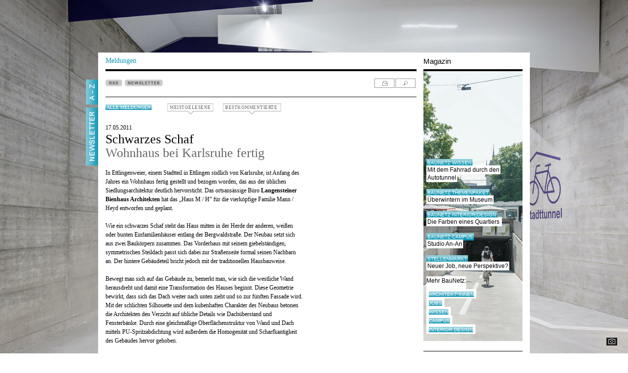

--- FILE ---
content_type: text/html; charset=ISO-8859-1
request_url: https://www.baunetz.de/meldungen/Meldungen-Wohnhaus_bei_Karlsruhe_fertig_1612689.html
body_size: 50039
content:

<!DOCTYPE html PUBLIC "-//W3C//DTD XHTML 1.0 Strict//EN" "http://www.w3.org/TR/xhtml1/DTD/xhtml1-strict.dtd">
<html xmlns="http://www.w3.org/1999/xhtml" xml:lang="de" lang="de">
<head>
	<meta http-equiv="Content-Type" content="text/html; charset=iso-8859-1"/>
	<meta name="pubdate" content="2011-05-17 14:50" />


<!-- Consent Manager -->
<link rel="preconnect" href="https://cdn.consentmanager.net">
<link rel="preconnect" href="https://b.delivery.consentmanager.net">
<script type="text/javascript" data-cmp-ab="1" src="https://cdn.consentmanager.net/delivery/autoblocking/ce0e7df644eb.js" data-cmp-host="b.delivery.consentmanager.net" data-cmp-cdn="cdn.consentmanager.net" data-cmp-codesrc="1"></script>
<!-- / Consent Manager -->

<!-- Hotjar -->


<script data-cmp-vendor="s46" type="text/plain" class="cmplazyload">
	(function(h,o,t,j,a,r){
		h.hj=h.hj||function(){(h.hj.q=h.hj.q||[]).push(arguments)};
		h._hjSettings={hjid:2338674,hjsv:6};
		a=o.getElementsByTagName('head')[0];
		r=o.createElement('script');r.async=1;
		r.src=t+h._hjSettings.hjid+j+h._hjSettings.hjsv;
		a.appendChild(r);
	})(window,document,'https://static.hotjar.com/c/hotjar-','.js?sv=');
</script>


<!-- Google Tag (Remarketing) -->
<script async src="https://www.googletagmanager.com/gtag/js?id=AW-1071933529"></script>
<script>
	window.dataLayer = window.dataLayer || [];
	function gtag(){dataLayer.push(arguments);}
	gtag('js', new Date());
	gtag('config', 'AW-1071933529');
</script>

<!-- Mimic Internet Explorer -->
	<meta http-equiv="X-UA-Compatible" content="edge" />

<title>Wohnhaus bei Karlsruhe fertig  / Schwarzes Schaf  - Architektur und Architekten - News / Meldungen / Nachrichten - BauNetz.de</title>
<meta name="robots" content="NOODP, index, follow" />
<meta http-equiv="Content-Language" content="de" />
<meta http-equiv="Content-Style-Type" content="text/css" />
<meta name="language" content="de" />
<meta name="author" content="BauNetz" />
<meta name="publisher" content="BauNetz" />
<meta name="copyright" content="BauNetz" />
<meta name="keywords" content="BauNetz, Meldungen, Architektur, Architekten, Architekt, Bauwesen, Nachrichten, Kleinode, Wohnungsbau, Schwarzes Schaf, Wohnhaus bei Karlsruhe fertig" />
<meta name="description" content="BauNetz-Architektur-Meldung vom 17.05.2011 : Schwarzes Schaf  / Wohnhaus bei Karlsruhe fertig  - Aktuelle Architekturmeldungen aus dem In- und Ausland, täglich recherchiert von der BauNetz-Redaktion" />

<!-- mobile devices -->
<meta name="format-detection" content="telephone=no" />
<meta name="viewport" content="width=device-width, initial-scale=1.0" />

<!-- Icons -->
<link rel="shortcut icon" href="/favicon.ico" type="image/x-icon" />
<link rel="icon" href="/favicon.ico" type="image/x-icon" />
<link rel="apple-touch-icon" sizes="60x60" href="/apple-icon-60x60.png" />
<link rel="apple-touch-icon" sizes="120x120" href="/apple-icon-120x120.png" />
<link rel="apple-touch-icon" sizes="180x180" href="/apple-icon-180x180.png" />
<link rel="shortcut icon" sizes="96x96" type="image/png"  href="/android-icon-96x96.png" />
<link rel="shortcut icon" sizes="192x192" type="image/png"  href="/android-icon-192x192.png" />
<link rel="shortcut icon" sizes="16x16" type="image/png" href="/favicon-16x16.png" />
<link rel="shortcut icon" sizes="32x32" type="image/png" href="/favicon-32x32.png" />
<link rel="shortcut icon" sizes="96x96" type="image/png" href="/favicon-96x96.png" />
<link rel="manifest" href="/manifest.json" />
<meta name="msapplication-TileColor" content="#e0e0e0" />
<meta name="msapplication-TileImage" content="/ms-icon-144x144.png" />
<meta name="msapplication-square150x150logo" content="/ms-icon-150x150.png" />
<meta name="msapplication-square310x310logo" content="/ms-icon-310x310.png" />
<meta name="theme-color" content="#e0e0e0" />

<!--link rel="apple-touch-icon" sizes="57x57" href="/images/mobile-baunetz-logo-57x57.png" /-->
<!--link rel="apple-touch-icon" sizes="114x114" href="/images/mobile-baunetz-logo-114x114.png" /-->
<!--link rel="apple-touch-icon" sizes="72x72" href="/images/mobile-baunetz-logo-72x72.png" /-->
<!--link rel="apple-touch-icon" sizes="144x144" href="/images/mobile-baunetz-logo-144x144.png" /-->

<!-- OG -->
<meta property="og:title" content="Schwarzes Schaf - Wohnhaus bei Karlsruhe fertig" />
<meta property="og:description" content="nbsp;" />
<meta property="og:url" content="https://www.baunetz.de/meldungen/Meldungen-Wohnhaus_bei_Karlsruhe_fertig_1612689.html" />
<meta property="og:image" content="https://www.baunetz.de/images/bn-og-image-default.jpg" />
<meta property="og:image:width" content="1200" />
<meta property="og:image:height" content="630" />
<meta property="og:locale" content="de_DE" />
<meta property="og:site_name" content="BauNetz" />
<meta property="og:type" content="article" />


<link rel="canonical" href="https://www.baunetz.de/meldungen/Meldungen-Wohnhaus_bei_Karlsruhe_fertig_1612689.html" />

<link rel="stylesheet" href="/lib/basic.css" type="text/css" />
<link rel="stylesheet" href="/lib/basic_print.css" type="text/css" media="print" />
<link rel="stylesheet" href="/swf/css/halb4-animmation.min.css" type="text/css" />


	
		<link rel="stylesheet" href="https://www.baunetz.de/lib/css_172200.css" type="text/css" />
	
	

<!--[if gte IE 7]>
<link rel="stylesheet" href="/lib/ie7.css" type="text/css" />
<link rel="stylesheet" href="/lib/basic_print_ie7.css" type="text/css" media="print" />
<![endif]-->
<!--[if IE 6]>
<link rel="stylesheet" href="/lib/ie6.css" type="text/css" />
<link rel="stylesheet" href="/lib/basic_print_ie6.css" type="text/css" media="print" />
<![endif]-->
<!--[if gte IE 9]>
<link rel="stylesheet" href="/lib/ie-edge.css" type="text/css" />
<![endif]-->
<script src="/lib/ie-polyfill.js" type="text/javascript"></script>
<script src="/lib/require-2.1.8.js" type="text/javascript"></script>






<script src="/lib/tooltip.js" type="text/javascript"></script>
<script src="/lib/hover.js" type="text/javascript"></script>
<script src="/lib/werbung.js" type="text/javascript"></script>
<script src="/lib/swfobject.js" type="text/javascript"></script>


<script type="text/javascript" src="/lib/jquery-1.7.2.min.js"></script>
<script type="text/javascript">
	jQuery.noConflict();
</script>
<script src="/lib/jquery.placeholder.js" type="text/javascript"></script>
<script src="/lib/jbgallery-3.js" type="text/javascript"></script>
<script src="/lib/jquery_functions.js" type="text/javascript"></script>
<script src="/swf/js/halb4.js" type="text/javascript"></script>





	
		<script type="text/javascript" src="https://www.baunetz.de/lib/javascript_90.js"></script>
	
	








<link rel="alternate" type="application/rss+xml" title="BauNetz Architektur-News" href="https://www.baunetz.de/meldungen/rss.xml" />
<link rel="alternate" type="application/rss+xml" title="BauNetz Architektur-News / via Feedburner" href="https://feeds.feedburner.com/baunetz-news" />


<script type="text/javascript">
function checkform()
{
	if (document.commentform.user.value.length < 3) {
		alert("Bitte geben Sie einen Namen an.");
		document.commentform.user.focus();
		return false;
	}
	if (document.commentform.titel.value.length < 3) {
		alert("Bitte geben Sie eine Titelzeile f\ür Ihren Kommentar ein.");
		document.commentform.titel.focus();
		return false;
	}
	if (document.commentform.text.value.length < 3) {
		alert("Bitte geben Sie einen Kommentartext ein.");
		document.commentform.text.focus();
		return false;
	}
	if (document.commentform.text.value.length > 3000) {
		alert("Bitte geben Sie max. 3000 Zeichen Kommentartext ein.");
		document.commentform.text.focus();
		return false;
	}
	if (document.commentform.user_email.value.length < 3) {
		alert("Bitte geben Sie eine E-Mail-Adresse an.");
		document.commentform.user_email.focus();
		return false;
	}
	return true;
}
</script>



<meta property="article:published_time" content="2011-05-17T14:50:00+0200" />

</head>
<body >

    
        <script type="application/ld+json">{
    "@context": "http://schema.org/",
    "@type": "NewsArticle",
    "headline": "Schwarzes Schaf / Wohnhaus bei Karlsruhe fertig",
    "author": {
        "@type": "Organization",
        "name": "BauNetz",
        "email": "redaktion@baunetz.de"
    },
    "publisher": {
        "@type": "Organization",
        "name": "BauNetz",
        "url": "https://www.baunetz.de",
        "logo": {
            "@type": "imageObject",
            "url": "https://www.baunetz.de/images/mobile-baunetz-logo-144x144.png"
        }
    },
    "datePublished": "2011-05-17",
    "dateModified": "2024-08-01",
    "mainEntityOfPage": "true",
    "articleSection": "Architecture",
    "image": {
        "@type": "imageObject",
        "url": "",
        "width": "",
        "height": ""
    },
    "url": "https://www.baunetz.de/meldungen/Meldungen-Wohnhaus_bei_Karlsruhe_fertig_1612689.html"
}</script>    
    









<div id="wrapper">
	<div id="main" data-ivw-code="cp">




				<div id="pecunia">
					<iframe id="x01" width="300" height="800" noresize="noresize" scrolling="no"
					        frameborder="0" marginheight="0" marginwidth="0"
					        src="https://was.baunetz.de/adframe.php?pid=58&ord=6080629025"
					        ALLOWTRANSPARENCY="true">
						<a href="https://was.baunetz.de/adnoclick.php?pid=58&ord=6080629025" target="_top">
							<img src="https://was.baunetz.de/adnoframe.php?pid=58&ord=6080629025"
							     alt="Anzeige" border="0" />
						</a>
					</iframe>
				</div>
			            <div id="reiter">
				<div id="a-z" onclick="show_overlay('a-z_overlay','a-z_pic','A-Z_s.jpg');">
					<span onmouseover="change_pic('a-z_pic','A-Z_s.jpg','','');" onmouseout="reset_change_pic('a-z_overlay','a-z_pic','A-Z_w.jpg');"><img id="a-z_pic" src="/images/A-Z_w.jpg" alt="A-Z"/></span>
				</div>
				<!--div id="mein_baunetz" onclick="show_overlay('meinbaunetz_overlay','meinbaunetz_pic','mein_baunetz_activ.gif');">
					<span onmouseover="change_pic('meinbaunetz_pic','mein_baunetz_activ.gif','','');" onmouseout="reset_change_pic('meinbaunetz_overlay','meinbaunetz_pic','mein_baunetz.gif');"><img id="meinbaunetz_pic" src="/images/mein_baunetz.gif" alt="Mein BauNetz"/></span>
				</div-->
								<a href="https://www.baunetz.de/newsletter/verwaltung.html?nl=architektur&wt_mc=reg-nl.linke-reiter.reiter-newsletter.preselect_nla" title="Newsletter">
					<div id="mein_baunetz">
						<span onmouseover="change_pic('reiter_nl_pic','Newsletter_s.jpg');" onmouseout="change_pic('reiter_nl_pic','Newsletter_w.jpg');"><img id="reiter_nl_pic" src="/images/Newsletter_w.jpg" alt="Newsletter"/></span>
					</div>
				</a>
							</div>





		<div id="header">
			<div id="header_line">
			</div>
			<div id="logo">
                
                <a href="/"><img src="/images/baunetz_logo.gif" alt="BauNetz"/></a>
			</div>
			<div id="suche">
				
					<form action="https://www.baunetz.de/suche.html" method="get">
						<p>
							<input type="text" id="wt_refpoint" class="suchfeld" name="s_text" size="20"/>
							<input type="image" class="bt_finden" src="/images/bt_finden.gif" value="Finden"/>
						</p>
					</form>
				
			</div>

				<!-- Hinzugefügt zum Drucken -->
				<div id="tool_navigation_halb4_print" class="right print">
					<span id="tooltagtext_print" class="tooltag tooltagtextleft"></span>
					<a href="#" class="drucken" title="drucken" onmouseover="showTooltag('tooltagtext_print','Drucken');" onmouseout="hideTooltag('tooltagtext_print');" onclick="javascript:window.print(); return false;"></a>
				</div>
				<!-- Drucken ENDE -->


			<div id="header_text">
				<a href="/" id="header_bottom_text1_halb4">
					Meldungen
				</a>
				<div id="header_bottom_text2_halb4">
					Magazin
				</div>
			</div>
			<div id="header_bottom_linien">
				<div id="header_bottom_line1_halb4">
				</div>
				<div id="header_bottom_line2_halb4">
				</div>
			</div>		</div>



		<div id="content">



			<div id="a-z_overlay" class="hide">
				<div class="right" id="close_layer">
   	                <span id="tooltagtext4" class="tooltag_layer tooltagtextleft"></span>
					<a href="javascript:{}" class="a-z_close" title="schlie&szlig;en" onmouseover="showTooltag('tooltagtext4','Schließen');" onmouseout="hideTooltag('tooltagtext4');" onclick="show_overlay('a-z_overlay','a-z_pic','A-Z_w.jpg');"></a>
				</div>

				<div class="a-z_layer_liste">
					<ul>
						
						<li><a href="https://www.baunetz.de/meldungen/index.html?context=3192" >Aktuelle Meldungen</a></li>
						
						<li><a href="https://www.baunetz.de/baunetzwoche.html?context=3192" >BaunetzWOCHE</a></li>
						
						<li><a href="https://www.baunetz.de/Buecher_im_Baunetz_7058149.html?context=3192" >B&uuml;cher</a></li>
						
						<li><a href="https://www.baunetz.de/meldungen/spezial/bauhaus/index.html?context=3192" >Meldungen Spezial: Bauhaus 100</a></li>
						
						<li><a href="https://www.baunetz.de/meldungen/spezial/imbau/?context=3192" >Meldungen Spezial: Im Bau</a></li>
						
					</ul>
				</div>

				<div class="a-z_layer_liste">
					<ul>
						
						<li><a href="https://www.baunetz.de/herstellernews/index.html?context=3192" >Hersteller-News</a></li>
						
						<li><a href="https://www.baunetz.de/ranking?context=3192" >Ranking</a></li>
						
						<li><a href="https://www.baunetz.de/recht/index.html?context=3192" >Rechtsprechung</a></li>
						
						<li><a href="https://www.baunetz.de/stellenmarkt/index.html?context=3192" >Stellenmarkt</a></li>
						
						<li><a href="https://www.baunetz-maps.de/jobs/karte#?context=3192"  onclick="window.open(this.href); return false;">Stellenmarkt Karte</a></li>
						
						<li><a href="https://www.baunetz.de/wettbewerbe/wettbewerb_index_auslobungen_94091.html?context=3192" >Wettbewerbe</a></li>
						
					</ul>
				</div>

				<div class="a-z_layer_liste">
					<ul>
						<li class="a-z_more">Mehr von BauNetz:</li>
						
						<li><a href="https://www.baunetz-architekten.de?context=3192"  onclick="window.open(this.href); return false;">BauNetz Architekt*innen</a></li>
						
						<li><a href="https://www.baunetz-ausschreibungen.de?context=3192"  onclick="window.open(this.href); return false;">BauNetz Ausschreibungen</a></li>
						
						<li><a href="https://www.baunetz-campus.de?context=3192"  onclick="window.open(this.href); return false;">BauNetz CAMPUS</a></li>
						
						<li><a href="https://www.baunetz-id.de?context=3192"  onclick="window.open(this.href); return false;">BauNetz interior|design</a></li>
						
						<li><a href="https://www.baunetz-maps.de?context=3192"  onclick="window.open(this.href); return false;">BauNetz Maps</a></li>
						
						<li><a href="https://www.baunetzwissen.de?context=3192"  onclick="window.open(this.href); return false;">BauNetz Wissen</a></li>
						
						<li><a href="https://www.baunetz.de/biennale/?context=3192" >Biennale Venedig</a></li>
						
					</ul>
				</div>

				<div class="a-z_layer_liste_ende">
					<ul>
						<li class="a-z_more">Weitere Angebote:</li>
						
						<li><a href="https://www.vimeo.com/baunetz?context=3192"  onclick="window.open(this.href); return false;">Filme BauNetz TV</a></li>
						
						<li><a href="https://www.baunetzprodukte.de/?context=3192"  onclick="window.open(this.href); return false;">Produktsuche</a></li>
						
						<li><a href="https://www.baunetz.de/archlab/?context=3192"  onclick="window.open(this.href); return false;">Videoreihe ARCHlab (Portr&auml;ts)</a></li>
						
					</ul>
				</div>

			</div>






			<div id="meinbaunetz_overlay" class="hide">
				<div class="right" id="meinbaunetzclose_layer">
					<span id="tooltagtext5" class="tooltag_layer tooltagtextleft"></span>
					<a class="meinbaunetz_close" title="schlie&szlig;en" onmouseover="showTooltag('tooltagtext5','Schließen');" onmouseout="hideTooltag('tooltagtext5');" onclick="show_overlay('meinbaunetz_overlay','meinbaunetz_pic','mein_baunetz.gif');"></a>
				</div>

			</div>



			<!-- content START -->
			<div id="spalte-1-halb4">


	
	
	




					<div class="kommentar_box_pulldown" id="kommentar_box_pulldown_b">

						<ul class="kommentar_box_bestkommentiert">

                    <li>
                        <div class="kommentar_box_listenbild">
                            <a href="https://www.baunetz.de/meldungen/Meldungen-Lagerhalle_von_Meier_Unger_Architekten_bei_Altenburg_10192808.html?action=kommentieren&amp;source=meldung_box_kommentar">
                                <img src="/img/3/2/4/3/0/4/1/c488c257611b6a64.jpeg" alt="" loading="lazy" />
                            </a>
                        </div>
                        <div class="abstand">
                            <p class="list_datum">16.01.2026</p>
                            <p><a href="https://www.baunetz.de/meldungen/Meldungen-Lagerhalle_von_Meier_Unger_Architekten_bei_Altenburg_10192808.html?action=kommentieren&amp;source=meldung_box_kommentar" class="list_headline">Prolog zum Einfamilienhaus</a></p>
                            <p><a href="https://www.baunetz.de/meldungen/Meldungen-Lagerhalle_von_Meier_Unger_Architekten_bei_Altenburg_10192808.html?action=kommentieren&amp;source=meldung_box_kommentar" class="list_headline_under">Lagerhalle von Meier Unger Architekten bei Altenburg</a></p>
                            <p><a href="https://www.baunetz.de/meldungen/Meldungen-Lagerhalle_von_Meier_Unger_Architekten_bei_Altenburg_10192808.html?action=kommentieren&amp;source=meldung_box_kommentar" class="list_headline_under">(9 Kommentare)</a></p>
                            <div class="clear"></div>
                        </div>
                    </li>
				
                    <li>
                        <div class="kommentar_box_listenbild">
                            <a href="https://www.baunetz.de/meldungen/Meldungen-Berufsschule_in_Sigmaringen_von_LRO_10182118.html?action=kommentieren&amp;source=meldung_box_kommentar">
                                <img src="/img/3/2/4/0/0/7/4/33f6ee0b3969cce0.jpeg" alt="" loading="lazy" />
                            </a>
                        </div>
                        <div class="abstand">
                            <p class="list_datum">15.01.2026</p>
                            <p><a href="https://www.baunetz.de/meldungen/Meldungen-Berufsschule_in_Sigmaringen_von_LRO_10182118.html?action=kommentieren&amp;source=meldung_box_kommentar" class="list_headline">Kreisrund am Kreisverkehr</a></p>
                            <p><a href="https://www.baunetz.de/meldungen/Meldungen-Berufsschule_in_Sigmaringen_von_LRO_10182118.html?action=kommentieren&amp;source=meldung_box_kommentar" class="list_headline_under">Berufsschule in Sigmaringen von LRO</a></p>
                            <p><a href="https://www.baunetz.de/meldungen/Meldungen-Berufsschule_in_Sigmaringen_von_LRO_10182118.html?action=kommentieren&amp;source=meldung_box_kommentar" class="list_headline_under">(12 Kommentare)</a></p>
                            <div class="clear"></div>
                        </div>
                    </li>
				
                    <li>
                        <div class="kommentar_box_listenbild">
                            <a href="https://www.baunetz.de/meldungen/Meldungen-Einfamilienhaus_in_Berlin_von_Atelier_ST_10192129.html?action=kommentieren&amp;source=meldung_box_kommentar">
                                <img src="/img/3/2/4/2/8/9/5/abef4d291178d903.jpeg" alt="" loading="lazy" />
                            </a>
                        </div>
                        <div class="abstand">
                            <p class="list_datum">14.01.2026</p>
                            <p><a href="https://www.baunetz.de/meldungen/Meldungen-Einfamilienhaus_in_Berlin_von_Atelier_ST_10192129.html?action=kommentieren&amp;source=meldung_box_kommentar" class="list_headline">Holz hinter Kalkputz</a></p>
                            <p><a href="https://www.baunetz.de/meldungen/Meldungen-Einfamilienhaus_in_Berlin_von_Atelier_ST_10192129.html?action=kommentieren&amp;source=meldung_box_kommentar" class="list_headline_under">Einfamilienhaus in Berlin von Atelier ST</a></p>
                            <p><a href="https://www.baunetz.de/meldungen/Meldungen-Einfamilienhaus_in_Berlin_von_Atelier_ST_10192129.html?action=kommentieren&amp;source=meldung_box_kommentar" class="list_headline_under">(24 Kommentare)</a></p>
                            <div class="clear"></div>
                        </div>
                    </li>
										</ul>
					</div>

					<div class="kommentar_box_pulldown" id="kommentar_box_pulldown_m">
						<ul class="kommentar_box_meistgelesen">




                        <li>
                            <div class="kommentar_box_listenbild">
                                <a href="https://www.baunetz.de/meldungen/Meldungen-Wohnen_und_Werkstatt_von_Alex_Lehnerer_Architekten_bei_Nuernberg_10187438.html?source=meldung_box_meistgelesene">
                                    <img src="/img/3/2/4/1/6/2/2/64bd5c590df8c334.jpeg" alt="" />
                                </a>
                            </div>
                            <div class="abstand">
                                <p class="list_datum">09.01.2026</p>
                                <p><a href="https://www.baunetz.de/meldungen/Meldungen-Wohnen_und_Werkstatt_von_Alex_Lehnerer_Architekten_bei_Nuernberg_10187438.html?source=meldung_box_meistgelesene" class="list_headline">Daniel Düsentriebs Schrägstrich-Haus</a></p>
                                <p><a href="https://www.baunetz.de/meldungen/Meldungen-Wohnen_und_Werkstatt_von_Alex_Lehnerer_Architekten_bei_Nuernberg_10187438.html?source=meldung_box_meistgelesene" class="list_headline_under">Wohnen und Werkstatt von Alex Lehnerer Architekten bei Nürnberg</a></p>
                                <p><a href="https://www.baunetz.de/meldungen/Meldungen-Wohnen_und_Werkstatt_von_Alex_Lehnerer_Architekten_bei_Nuernberg_10187438.html?source=meldung_box_meistgelesene" class="list_headline_under">(155.376 Aufrufe)</a></p>
                                <div class="clear"></div>
                            </div>
                        </li>
					
                        <li>
                            <div class="kommentar_box_listenbild">
                                <a href="https://www.baunetz.de/meldungen/Meldungen-Wettbewerb_in_Hamburg_entschieden_10188758.html?source=meldung_box_meistgelesene">
                                    <img src="/img/3/2/4/1/9/2/6/82343601eade323c.jpeg" alt="" />
                                </a>
                            </div>
                            <div class="abstand">
                                <p class="list_datum">12.01.2026</p>
                                <p><a href="https://www.baunetz.de/meldungen/Meldungen-Wettbewerb_in_Hamburg_entschieden_10188758.html?source=meldung_box_meistgelesene" class="list_headline">Staatsoper am Baakenhafen</a></p>
                                <p><a href="https://www.baunetz.de/meldungen/Meldungen-Wettbewerb_in_Hamburg_entschieden_10188758.html?source=meldung_box_meistgelesene" class="list_headline_under">Wettbewerb in Hamburg entschieden</a></p>
                                <p><a href="https://www.baunetz.de/meldungen/Meldungen-Wettbewerb_in_Hamburg_entschieden_10188758.html?source=meldung_box_meistgelesene" class="list_headline_under">(148.677 Aufrufe)</a></p>
                                <div class="clear"></div>
                            </div>
                        </li>
					
                        <li>
                            <div class="kommentar_box_listenbild">
                                <a href="https://www.baunetz.de/meldungen/Meldungen-Einfamilienhaus_in_Berlin_von_Atelier_ST_10192129.html?source=meldung_box_meistgelesene">
                                    <img src="/img/3/2/4/2/8/9/5/abef4d291178d903.jpeg" alt="" />
                                </a>
                            </div>
                            <div class="abstand">
                                <p class="list_datum">14.01.2026</p>
                                <p><a href="https://www.baunetz.de/meldungen/Meldungen-Einfamilienhaus_in_Berlin_von_Atelier_ST_10192129.html?source=meldung_box_meistgelesene" class="list_headline">Holz hinter Kalkputz</a></p>
                                <p><a href="https://www.baunetz.de/meldungen/Meldungen-Einfamilienhaus_in_Berlin_von_Atelier_ST_10192129.html?source=meldung_box_meistgelesene" class="list_headline_under">Einfamilienhaus in Berlin von Atelier ST</a></p>
                                <p><a href="https://www.baunetz.de/meldungen/Meldungen-Einfamilienhaus_in_Berlin_von_Atelier_ST_10192129.html?source=meldung_box_meistgelesene" class="list_headline_under">(120.189 Aufrufe)</a></p>
                                <div class="clear"></div>
                            </div>
                        </li>
					
                        <li>
                            <div class="kommentar_box_listenbild">
                                <a href="https://www.baunetz.de/meldungen/Meldungen-Shortlist_Mies_van_der_Rohe_Awards_2026_10191500.html?source=meldung_box_meistgelesene">
                                    <img src="/img/3/2/4/2/7/3/8/74800e0cf500da57.jpeg" alt="" />
                                </a>
                            </div>
                            <div class="abstand">
                                <p class="list_datum">14.01.2026</p>
                                <p><a href="https://www.baunetz.de/meldungen/Meldungen-Shortlist_Mies_van_der_Rohe_Awards_2026_10191500.html?source=meldung_box_meistgelesene" class="list_headline">Deutsche Nullnummer</a></p>
                                <p><a href="https://www.baunetz.de/meldungen/Meldungen-Shortlist_Mies_van_der_Rohe_Awards_2026_10191500.html?source=meldung_box_meistgelesene" class="list_headline_under">Shortlist Mies van der Rohe Awards 2026</a></p>
                                <p><a href="https://www.baunetz.de/meldungen/Meldungen-Shortlist_Mies_van_der_Rohe_Awards_2026_10191500.html?source=meldung_box_meistgelesene" class="list_headline_under">(116.500 Aufrufe)</a></p>
                                <div class="clear"></div>
                            </div>
                        </li>
					
                        <li>
                            <div class="kommentar_box_listenbild">
                                <a href="https://www.baunetz.de/meldungen/Meldungen-Wohn-_und_Ferienhaus_am_Ammersee_von_Arnold_-_Werner_10172806.html?source=meldung_box_meistgelesene">
                                    <img src="/img/3/2/3/7/5/5/0/393ebcff53d38bcc.jpeg" alt="" />
                                </a>
                            </div>
                            <div class="abstand">
                                <p class="list_datum">19.01.2026</p>
                                <p><a href="https://www.baunetz.de/meldungen/Meldungen-Wohn-_und_Ferienhaus_am_Ammersee_von_Arnold_-_Werner_10172806.html?source=meldung_box_meistgelesene" class="list_headline">Selbstversuch von A bis Z</a></p>
                                <p><a href="https://www.baunetz.de/meldungen/Meldungen-Wohn-_und_Ferienhaus_am_Ammersee_von_Arnold_-_Werner_10172806.html?source=meldung_box_meistgelesene" class="list_headline_under">Wohn- und Ferienhaus am Ammersee von Arnold / Werner</a></p>
                                <p><a href="https://www.baunetz.de/meldungen/Meldungen-Wohn-_und_Ferienhaus_am_Ammersee_von_Arnold_-_Werner_10172806.html?source=meldung_box_meistgelesene" class="list_headline_under">(110.154 Aufrufe)</a></p>
                                <div class="clear"></div>
                            </div>
                        </li>
					
						</ul>
                        
                            <a href="https://www.baunetz.de/meldungen/meistgelesen.php" id="meistgelesene-ewige-tabelle">Ewige Tabelle</a>
                        
					</div><!-- Created with InterRed V23.2.5, http://www.interred.de/, by InterRed GmbH -->
<!-- BID: 36, iBID: 3222931, CID: 1497809, iCID: 10079816 -->
<!-- Link: $(LB36:Linktext)$ $(LC1497809:Linktext)$ -->
<!-- Generiert: 2026-01-17 21:04:06 -->




				<div id="news_buttons_halb4">
					<div class="news_button">

						<a href="https://www.baunetz.de/meldungen/rss.xml"><img class="unprint" src="/images/rss.gif" alt="RSS" /></a>


	<a href="https://www.baunetz.de/newsletter/verwaltung.html?nl=architektur&wt_mc=reg-nl.meldungen.meldung-top-button.preselect_nla" title="Newsletter bestellen"><img class="unprint" src="/images/newsletter.gif" alt="NEWSLETTER" /></a>

				<p class="print">https://www.baunetz.de/meldungen/Meldungen-Wohnhaus_bei_Karlsruhe_fertig_1612689.html</p>
					</div>

					<div id="tool_navigation_halb4" class="right tool_navigation_halb4_kommentarbox">
						<span id="tooltagtext1" class="tooltag_halb4 tooltagtextleft"></span>
						<a href="#" rel="nofollow" class="drucken" title="drucken" onmouseover="showTooltag('tooltagtext1','Drucken');" onmouseout="hideTooltag('tooltagtext1');" onclick="javascript:bild_open('/meldungen/Meldungen-Wohnhaus_bei_Karlsruhe_fertig_1612689.html?print=1','Druckvorschau','930','725',true); return false;" ></a>
						<a href="https://www.baunetz.de/meldungen/suche.html" class="suchen" onmouseout="hideTooltag('tooltagtext1');" onmouseover="showTooltag('tooltagtext1','Suchen');" title="suchen"></a>
					</div>

				</div>

				<div class="left alle_meldungen_kommentarbox" id="alle_meldungen">
					<a href="https://www.baunetz.de/meldungen/index.html" class="tag2">Alle Meldungen</a>
				</div>


				
				<!-- Kommentarbox -->
				<div class="unprint kommentar_box kommentar_box_m">
					<a class="lightgrey kommentar_box_meistgelesene" href="#">MEISTGELESENE</a>
				</div>
				<div class="unprint kommentar_box kommentar_box_b">
					<a class="lightgrey kommentar_box_bestkommentierte" href="#">BESTKOMMENTIERTE</a>
				</div>
				<!-- /Kommentarbox -->
				

				
				
				

				
								







				<!-- Anfang des Artikels -->
				<div id="artikel_halb4">


					<p class="artikel_text_halb4">17.05.2011</p>
					<h1 class="headline_halb4">Schwarzes Schaf</h1>
					<h2 class="headline_under_halb4">Wohnhaus bei Karlsruhe fertig</h2>
					<br />
					
					
					
					<div id="artikel_content" class="artikel_text_halb4">
						<p>In Ettlingenweier, einem Stadtteil in Ettlingen südlich von Karlsruhe, ist Anfang des Jahres ein Wohnhaus fertig gestellt und bezogen worden, das aus der üblichen Siedlungsarchitektur deutlich hervorsticht. Das ortsansässige Büro <span class="bold"> Langensteiner Bienhaus Architekten </span> hat das „Haus M / H“ für die vierköpfige Familie Mann / Heyd entworfen und geplant. <br /><br />Wie ein schwarzes Schaf steht das Haus mitten in der Herde der anderen, weißen oder bunten Einfamilienhäuser entlang der Bergwaldstraße. Der Neubau setzt sich aus zwei Baukörpern zusammen. Das Vorderhaus mit seinem giebelständigen, symmetrischen Steildach passt sich dabei zur Straßenseite formal seinen Nachbarn an. Der hintere Gebäudeteil bricht jedoch mit der traditionellen Hausbauweise. <br /><br />Bewegt man sich auf das Gebäude zu, bemerkt man, wie sich die westliche Wand herausdreht und damit eine Transformation des Hauses beginnt. Diese Geometrie bewirkt, dass sich das Dach weiter nach unten zieht und so zur fünften Fassade wird. Mit der schlichten Silhouette und dem kubenhaften Charakter des Neubaus betonen die Architekten den Verzicht auf übliche Details wie Dachüberstand und Fensterbänke. Durch eine gleichmäßige Oberflächenstruktur von Wand und Dach mittels PU-Spritzabdichtung wird außerdem die Homogenität und Scharfkantigkeit des Gebäudes hervor gehoben. <br /><br />Im Haus befinden sich straßenseitig die Privaträume – im Erdgeschoss die der beiden Kinder und im Obergeschoss die der Eltern. Im flacheren, rückwärtigen Gebäudeteil, der sich auffaltend in den Garten schiebt, findet das Familienleben mit Küche-, Ess- und Wohnzimmer statt. An der Schnittstelle befinden sich Eingangsbereich und die anschließenden, schmalen Treppenräume. Die Außenanlagen sind kürzlich fertig gestellt.<br /><br />Die Nachbarn, erzählen die Architekten, seien mit dem schwarzen Neubau noch nicht so ganz warm geworden. Das schwarze Schaf wird sich wohl erst noch etwas akklimatisieren müssen. Wir sind allerdings zuversichtlich, dass sich die Unruhe in der Herde ob ihres neuen Mitglieds mit seiner etwas ungewöhnlichen Farbe bald wieder legen wird. <br /></p><br />
						
						
												
						
						
							
                                                                    <p><span class="bold">Auf Karte zeigen:</span><br />
                                        <a href="https://www.google.de/maps/search/Bergwaldstra%3Fe%2B76275%20%2BEttlingen%2BDeutschland" class="lightgrey underline" target="_blank">Google Maps</a>
                                
                                </p><br />
							
						



						
							
								
							
						
						<p>




							<span class="bold">Kommentare:</span><br />
							<a href="https://www.baunetz.de/meldungen/Meldungen-Wohnhaus_bei_Karlsruhe_fertig_1612689.html?backurl=https%3A%2F%2Fwww.baunetz.de%2Fmeldungen%2Findex.html&action=kommentieren" class="lightgrey underline unvisible_print">Kommentare (19) lesen / Meldung kommentieren</a>



						</p>
					</div>
				</div>
				<!-- Ende des Artikels -->

				<!-- Bilder des Artikels -->

				<!-- Ende der Bilder des Artikels -->





					<!-- Hinzugefügt zum Drucken -->
					<div class="clear ie_clear_halb4"></div>
					<!-- Drucken ENDE -->

                    <div id="schlagzeilen_navigation">
                        <div id="schlagzeilen_navigation_bilder">

                            <span id="tooltagtext2" class="tooltag_halb4 tooltagtextright"></span>
                        </div>

						<div id="social_buttons_popup">
							<!-- Social Buttons -->
							<div class="addthis_toolbox addthis_vertical_style">
					            								<a class="addthis_button_email" href="https://www.baunetz.de/popups/popup_weiterempfehlen_91101.html?s_beitragid=1035275" onclick="ir_open_s2f(this.href); return false;">E-Mail</a>
								<a class="addthis_button_twitter" href="https://twitter.com/intent/tweet?url=https%3A%2F%2Fwww.baunetz.de%2Fmeldungen%2FMeldungen-Wohnhaus_bei_Karlsruhe_fertig_1612689.html&text=Wohnhaus+bei+Karlsruhe+fertig++%2F+Schwarzes+Schaf++-+Architektur+und+Architekten+-+News+%2F+Meldungen+%2F+Nachrichten+-+BauNetz.de" target="_blank">Twitter</a>
					            <a class="addthis_button_facebook" href="https://www.facebook.com/sharer/sharer.php?u=https%3A%2F%2Fwww.baunetz.de%2Fmeldungen%2FMeldungen-Wohnhaus_bei_Karlsruhe_fertig_1612689.html&title=Wohnhaus+bei+Karlsruhe+fertig++%2F+Schwarzes+Schaf++-+Architektur+und+Architekten+-+News+%2F+Meldungen+%2F+Nachrichten+-+BauNetz.de" target="_blank">Facebook</a>
							</div>
							<!-- /Social Buttons -->
						</div>

						<div id="tool_navigation_footer" class="right">
							<span id="tooltagtext3" class="tooltag_halb4 tooltagtextleft"></span>
    	                	
							<style type="text/css">
							.addthis_toolbox.addthis_vertical_style a {
								padding-bottom:6px;
							}
							</style>

							<!-- AddThis Button BEGIN -->
							<div id="social_buttons_short" class="addthis_toolbox addthis_default_style" onmouseover="showTooltag('tooltagtext3','Weitersagen');" onmouseout="hideTooltag('tooltagtext3');">
								<a href="#" class="facebook_fake"></a>
								<a href="#" class="twitter_fake"></a>

								<a href="#" class="senden senden_nohover" title="senden"></a>
							</div>
							<!-- AddThis Button END -->

							<a href="#" rel="nofollow" class="drucken" title="drucken" onmouseover="showTooltag('tooltagtext3','Drucken');" onmouseout="hideTooltag('tooltagtext3');" onclick="javascript:bild_open('/meldungen/Meldungen-Wohnhaus_bei_Karlsruhe_fertig_1612689.html?print=1','Druckvorschau','930','725',true); return false;"></a>
        	                <a href="https://www.baunetz.de/meldungen/suche.html" class="suchen" onmouseout="hideTooltag('tooltagtext3');" onmouseover="showTooltag('tooltagtext3','Suchen');" title="suchen"></a>
						</div>
					</div>
                    <!-- Shortlink -->
                    <div id="permalink" class="right" style="margin-top: 5px;"><a href="//www.baunetz.de/cid/1612689" title="PermaLink/Short-URL" target="_blank">PermaLink</a></div>











<div id="artikel_tag"><a href="https://www.baunetz.de/Wohnen_7071999.html" class="tag2 clear">Wohnen</a>
</div>

<br />
<p class="artikel_text_halb4">
	
		<a href="https://www.baunetz.de/meldungen/index.html" class="lightgrey underline unvisible_print">Alle Meldungen</a>
	
</p>
<!-- Meldung-Navigation -->
<div id="meldung-navigation">
    <a href="https://www.baunetz.de/meldungen/Meldungen-Neue_Veranstaltungsreihe_der_Bundesstiftung_in_Potsdam_1614605.html?backurl=https%3A%2F%2Fwww.baunetz.de%2Fmeldungen%2Findex.html" class="meldung-backward">&lt;</a>
    <div class="meldung-backward-data">
        <img src="" alt="" />
        <div class="meldung-backward-data-text">
            <p class="meldung-nav-date">18.05.2011</p>
            <p class="meldung-nav-title">Vernetzte Baukultur</p>
            <p class="meldung-nav-subtitle">Neue Veranstaltungsreihe der Bundesstiftung in Potsdam</p>
        </div>
    </div>
    <div class="meldung-forward-data">
        <img src="" alt="" />
        <div class="meldung-forward-data-text">
            <p class="meldung-nav-date">17.05.2011</p>
            <p class="meldung-nav-title">Kiesel im Wasser</p>
            <p class="meldung-nav-subtitle">Grundstein für Sport-Campus in Indien</p>
        </div>
    </div>
    <a href="https://www.baunetz.de/meldungen/Meldungen-Grundstein_fuer_Sport-Campus_in_Indien_1611767.html?backurl=https%3A%2F%2Fwww.baunetz.de%2Fmeldungen%2Findex.html" class="meldung-forward">&gt;</a>
</div>
<!-- /Meldung-Navigation -->


				<div id="werbung_spalte1_layer">

	<div id="werbung_spalte1">
		<iframe id="x03" width="634" height="80" noresize="noresize" scrolling="no"
		        frameborder="0" marginheight="0" marginwidth="0"
		        src="https://was.baunetz.de/adframe.php?pid=60&ord=5899530929"
		        ALLOWTRANSPARENCY="true">
			<a href="https://was.baunetz.de/adnoclick.php?pid=60&ord=5899530929" target="_top">
				<img src="https://was.baunetz.de/adnoframe.php?pid=60&ord=5899530929"
				     alt="Anzeige" border="0" width="634" height="80" />
			</a>
		</iframe>
	</div>
					</div>


					<div id="footer_spalte1" class="artikel_text_halb4">






	


	



	


	



						<div id="footer_spalte1_first">

							<a href="https://www.baunetz-architekten.de/just/2282171/projekt/8461249" onclick="window.open(this.href); return false;" id="footer_teaser_pic_link2"><img src="/2/0/3/8/4/2/7/231229-a42bb7f20e372fd8.jpeg" border="0" width="94" height="94" alt=""  /></a>
							<div><p class="bold">Niederländisches Arbeitsmodell</p>
								<p>Das Büro in Frankfurt am Main besteht aus Think-Tanks, Großraum und Kommunikations- sowie Besprechungsräumen.</p>
								
								<a href="https://www.baunetz-architekten.de/just/2282171/projekt/8461249" target="_top">Just Architekten</a> <br /> <br /><br />
							</div>

						</div>


						<div>

							<a href="https://www.baunetzwissen.de/wasserkreislauf/objekte/sport-und-spiel/trosten-sauna-in-oslo-9846075" onclick="window.open(this.href); return false;" id="footer_teaser_pic_link2"><img src="/1/7/2/6/2/7/3/monoteaser-ec0c030524bdd645.jpeg" border="0" width="94" height="94" alt=""  /></a>
							<div><p class="bold">Sauna to the people! </p>
								<p>In der schwimmenden Sauna kann man nach dem Schwitzen ein kühlendes Bad im Oslofjord nehmen.</p>
								
								<a href="https://www.baunetzwissen.de/wasserkreislauf/objekte/sport-und-spiel/trosten-sauna-in-oslo-9846075" target="_blank">BAUNETZ WISSEN WASSERKREISLAUF</a> <br /><br />

							</div>

						</div>




					</div>
				</div>
				<!-- Spalte 1 ENDE -->

				<!-- Spalte 2 -->



                <div id="spalte-2-halb4">
					<div id="spalte-2-image-halb4">

						<img src="/img/3/2/4/4/3/4/9/magazin_schmal-5af82ce0d3dfd619.jpeg" alt="" id="spalte-2-image-halb4-bild" />

						<div id="spalte-2-content-halb4">
		                    <div id="teaser">

    <div class="teaser_wrap">
                       		        <div>
                       		        	<span class="teaser_head2">BauNetz Wissen</span>
									</div>

									<a href="https://www.baunetzwissen.de/objektartikel/beton-stadttunnel-zuerich_10182607.html?wt_mc=bnhp.magazin.baunetzwissen.10182607" onclick="window.open(this.href); return false;" class="teaser_headline">Mit dem Fahrrad durch den Autotunnel</a>

								</div>


        		                <div class="teaser_wrap">
                       		        <div>
                       		        	<span class="teaser_head2">BauNetz Themenpaket</span>
									</div>

									<a href="https://www.baunetz.de/meldungen/Meldungen-15_Neu-_und_Umbauten_in_Deutschland_10191933.html#bestof-galerie" onclick="window.open(this.href); return false;" class="teaser_headline">Überwintern im Museum</a>

								</div>


        		                <div class="teaser_wrap">
                       		        <div>
                       		        	<span class="teaser_head2">baunetz interior|design</span>
									</div>

									<a href="https://www.baunetz-id.de/projekte/die-farben-eines-quartiers-22454171?" onclick="window.open(this.href); return false;" class="teaser_headline">Die Farben eines Quartiers&nbsp;</a>

								</div>


        		                <div class="teaser_wrap">
                       		        <div>
                       		        	<span class="teaser_head2">baunetz CAMPUS</span>
									</div>

									<a href="https://www.baunetz-campus.de/news/bewusste-aussenseiterinnen-wie-studio-an-an-resonanzraeume-erzeugt-10187246" onclick="window.open(this.href); return false;" class="teaser_headline">Studio An-An</a>

								</div>


        		                <div class="teaser_wrap">
                       		        <div>
                       		        	<span class="teaser_head2">Stellenmarkt</span>
									</div>

									<a href="http://www.baunetz.de/stellenmarkt/index.html?wt_mc=bnhp.homepage.stellenmarkt.startseite" onclick="window.open(this.href); return false;" class="teaser_headline">Neuer Job, neue Perspektive?</a>

								</div>


								<div id="mehr_baunetz_footer">
                    	    		<span id="mehr_baunetz_footer_tag">Mehr BauNetz:</span><br /><br />

									<a href="https://www.baunetz-architekten.de/?wt_mc=bnhp.mehr-link.architektenprofile.index" target="_blank" class="tags teaser_head_hauptseite"> Architekt*innen</a> <br />

									<a href="https://www.baunetz.de/stellenmarkt/index.html?wt_mc=bnhp.mehr-link.stellenmarkt.index" class="tags teaser_head_hauptseite">Jobs</a> <br />

									<a href="https://www.baunetzwissen.de?wt_mc=bnhp.mehr-link.baunetzwissen.index" target="_blank" class="tags teaser_head_hauptseite"> Wissen </a> <br />

									<a href="https://www.baunetz-campus.de?wt_mc=bnhp.mehr-link.baunetz-campus.index" target="_blank" class="tags teaser_head_hauptseite">Campus</a><br />

									<a href="https://www.baunetz-id.de?wt_mc=bnhp.mehr-link.baunetz-id.index" target="_blank" class="tags teaser_head_hauptseite">Interior Design</a> <br />

								</div>

							</div>
						</div>
					</div>

					<div class="linie"></div>
				</div>


				<!-- Spalte 2 ENDE -->
			</div>
			<!-- content END -->




			<!-- Hinzugefügt zum Drucken -->
			<div class="clear"><!--[if IE]>&nbsp;<![endif]--></div>
			<!-- Drucken ENDE -->

			<div id="footer">
				<div id="footer_linien">
					<div id="footer_header_line1_halb4"></div>
					<div id="footer_header_line2_halb4"></div>
				</div>

				<!--a rel="nofollow" class="footer_cms_link unprint" href="http://www.interred.de" target="_blank">
					<span>CMS by</span>
					<strong>
						<span style="color: rgb(0, 0, 0); letter-spacing: 1px;">Inter</span><span style="color: rgb(204, 0, 0); letter-spacing: 1px;">Red</span>
					</strong>
				</a-->

				<p class="footer_text_extra unprint">
					<a href="https://www.baunetz.de/impressum_29747.html" onclick="ir_open_sonderseite(this.href); return false">Impressum</a> | <a href="https://www.baunetz.de/datenschutz_5266838.html" onclick="ir_open_sonderseite(this.href); return false">Datenschutz</a>
				</p>
				<p class="print">BauNetz Media | Meldungen</p>
				
					<a href="https://www.baunetz.de/co2neutral_7888048.html" target="_blank" onclick="ir_open_sonderseite(this.href); return false" style="display:inline-block;bottom: 32px;position: relative;float: right;" title="CO2-neutrale Website">
						<img src="https://www.co2neutralwebsite.de/icons/logo/regular_de.svg" alt="CO2-neutrale Website" width="auto" height="20" />
					</a>
				

   	        </div>


		</div>
	<!-- main END //-->
	</div>

<!-- Neue Photoswipe Gallerie -->
<div id="xxl-gallery" class="xxl-gallery hide">

	<div class="xxl-toolbar">
		<div class="xxl-toolbar-previous"><div class="xxl-toolbar-middle">&lt;</div></div>
		<div class="xxl-toolbar-next"><div class="xxl-toolbar-middle">&gt;</div></div>
	</div>

	<div class="xxl-toolbar-closeIcon">
		<img src="./img/x.png.png" alt="X" />
	</div>

    <div class="xxl-banderole">
        <div class="xxl-title">
            <h1>Schwarzes Schaf</h1>
            <h2>Wohnhaus bei Karlsruhe fertig</h2>
        </div>
        <div class="xxl-subtitle">
        	<h1 class="xxl-page">Bild <span class="xxl-pic-nr">1</span> / <span class="xxl-pic-max">0</span></h1>
            <h2 class="xxl-fotograf"></h2>
        </div>
    </div>
    <div class="xxl-hidden-caption">
    	    </div>
    <div class="xxl-hidden-img">
    	<img src="" />
    </div>

    <div id="PhotoSwipeTarget"></div>


    <div class="xxl-werbung hide">

		<div id='werbung_galerie'>
			<iframe id='oas_x4' width='650' height='96' align='middle' frameborder='0' margin='0' padding='0' scrolling='no' bordercolor='#000000' background='#000000' bgcolor='#000000' src=''></iframe>
		</div>
    </div>

</div>

<link href="/lib/photoswipe/3.0.5/photoswipe.css" type="text/css" rel="stylesheet" />
<link href="/lib/meldung-photoswipe.css" type="text/css" rel="stylesheet" />
<!--[if IE]>
<link href="/lib/meldung-photoswipe-ie.css" type="text/css" rel="stylesheet" />
<![endif]-->

<script type="text/javascript">
// ### Einstellungen ###
max_bg_dim = .90;			// max. Abdunklung des Hintergrund
xxl_show_caption = true;	//BUs per default ein- oder ausgeblendet

// Uebergabedaten f. Statistik
meldung_cid = 1612689;
meldung_bid = 1035275;
meldung_title = "Wohnhaus+bei+Karlsruhe+fertig++%2F+Schwarzes+Schaf++-+Architektur+und+Architekten+-+News+%2F+Meldungen+%2F+Nachrichten+-+BauNetz.de";
meldung_edatum = "17.05.2011";

// JSON-Array mit Bilddaten
xxlGalerie = {};
xxlGalerie.xxlimages = [
];
</script>

<script type="text/javascript" src="/lib/jquery.ba-resize.min.js"></script>
<script type="text/javascript" src="/lib/jquery.reactondistance.js"></script>
<script type="text/javascript" src="/lib/photoswipe/3.0.5/lib/klass.min.js"></script>
<script type="text/javascript" src="/lib/photoswipe/3.0.5/code.photoswipe.jquery-3.0.5.js"></script>
<script type="text/javascript" src="/lib/meldung-photoswipe.js"></script>


<!-- /Neue Photoswipe Gallerie -->







<!-- Hintergrund-Info -->
<style type="text/css">
@media only screen and (max-width: 990px) { #hg-info { display:none; } }</style>
<a href="https://www.baunetzwissen.de/objektartikel/beton-stadttunnel-zuerich_10182607.html?wt_mc=bnhp.hintergrund.baunetzwissen.10182607" onclick="window.open(this.href); return false;" title="Info zum Hintergrundbild" alt="Info zum Hintergrundbild">
    <div id="hg-info" style="width: 66px;right: 0;position: fixed;text-align: center;height: 32px;padding-top: 16px;bottom: 0;">
        <img src="/images/icon-hg-info.png" />
    </div>
</a>




<!-- DWH - PD -->
<img src="/images/dwh-pd/674332657/" width="1" height="1" class="pd-img"/><!-- / DWH - PD -->

<!-- OptinMonster aktiviert -->
<!-- OM -->


<script type='text/javascript'> (function(d,u,ac) {
	var s = d.createElement('script');
	s.type = 'text/javascript';
	s.src = 'https://a.omappapi.com/app/js/api.min.js';
	s.async = true;
	s.dataset.user = u;
	s.dataset.account = ac;
	d.getElementsByTagName('head')[0].appendChild(s);
	} ) (document,129352,141772);
</script>

<!-- /OM -->




</body>
</html><!-- Created with InterRed V23.2.5, http://www.interred.de/, by InterRed GmbH -->
<!-- BID: 1035275, iBID: 3091998, CID: 1612689, iCID: 9412687 -->
<!-- Link: $(LB1035275:Linktext)$ $(LC1612689:Linktext)$ -->
<!-- Generiert: 2025-12-21 09:31:22 -->


--- FILE ---
content_type: application/javascript
request_url: https://www.baunetz.de/lib/photoswipe/3.0.5/code.photoswipe.jquery-3.0.5.js
body_size: 142221
content:
// Copyright (c) 2012 by Code Computerlove (http://www.codecomputerlove.com)
// Licensed under the MIT license
// version: 3.0.5

(function (window) {
	
	// https://developer.mozilla.org/en/JavaScript/Reference/Global_Objects/Function/bind
	if (!Function.prototype.bind ) {

		Function.prototype.bind = function( obj ) {
			var slice = [].slice,
					args = slice.call(arguments, 1), 
					self = this, 
					nop = function () {}, 
					bound = function () {
						return self.apply( this instanceof nop ? this : ( obj || {} ), 
																args.concat( slice.call(arguments) ) );
					};

			nop.prototype = self.prototype;

			bound.prototype = new nop();

			return bound;
		};
	}

	

	if (typeof window.Code === "undefined") {
		window.Code = {};
	}
	
	
	
	window.Code.Util = {
		
		
		/*
		 * Function: registerNamespace
		 */			
		registerNamespace: function () {
			var 
				args = arguments, obj = null, i, j, ns, nsParts, root, argsLen, nsPartsLens;
			for (i=0, argsLen=args.length; i<argsLen; i++) {
				ns = args[i];
				nsParts = ns.split(".");
				root = nsParts[0];
				if (typeof window[root] === "undefined"){
					window[root] = {};
				}
				obj = window[root];
				//eval('if (typeof ' + root + ' == "undefined"){' + root + ' = {};} obj = ' + root + ';');
				for (j=1, nsPartsLens=nsParts.length; j<nsPartsLens; ++j) {
					obj[nsParts[j]] = obj[nsParts[j]] || {};
					obj = obj[nsParts[j]];
				}
			}
		},
		
		
		
		/*
		 * Function: coalesce
		 * Takes any number of arguments and returns the first non Null / Undefined argument.
		 */
		coalesce: function () {
			var i, j;
			for (i=0, j=arguments.length; i<j; i++) {
				if (!this.isNothing(arguments[i])) {
					return arguments[i];
				}
			}
			return null;
		},
		
		
		
		/*
		 * Function: extend
		 */
		extend: function(destination, source, overwriteProperties){
			var prop;
			if (this.isNothing(overwriteProperties)){
				overwriteProperties = true;
			}
			if (destination && source && this.isObject(source)){
				for(prop in source){
					if (this.objectHasProperty(source, prop)) {
						if (overwriteProperties){
							destination[prop] = source[prop];
						}
						else{
							if(typeof destination[prop] === "undefined"){ 
								destination[prop] = source[prop]; 
							}
						}
					}
				}
			}
		},
		
		
		
		/*
		 * Function: clone
		 */
		clone: function(obj) {
			var retval = {};
			this.extend(retval, obj);
			return retval;
		},
		
		
		
		/*
		 * Function: isObject
		 */
		isObject: function(obj){
			return obj instanceof Object;
		},
		
		
		
		/*
		 * Function: isFunction
		 */
		isFunction: function(obj){
			return ({}).toString.call(obj) === "[object Function]";
		},
		
		
		
		/*
		 * Function: isArray
		 */
		isArray: function(obj){
			return obj instanceof Array;
		},
		
		
		/*
		 * Function: isLikeArray
		 */
		isLikeArray: function(obj) { 
			return typeof obj.length === 'number';
		},
		
		
		
		/*
		 * Function: isNumber
		 */
		isNumber: function(obj){
			return typeof obj === "number";
		},
		
		
		
		/*
		 * Function: isString
		 */
		isString: function(obj){
			return typeof obj === "string";
		},
	
		
		/*
		 * Function: isNothing
		 */
		isNothing: function (obj) {
		
			if (typeof obj === "undefined" || obj === null) {
				return true;
			}	
			return false;
			
		},
		
		
		
		/*
		 * Function: swapArrayElements
		 */
		swapArrayElements: function(arr, i, j){
			
			var temp = arr[i]; 
			arr[i] = arr[j];
			arr[j] = temp;
		
		},
		
		
		
		/*
		 * Function: trim
		 */
		trim: function(val) {
			return val.replace(/^\s\s*/, '').replace(/\s\s*$/, '');
		},
		
		
		
		/*
		 * Function: toCamelCase
		 */
		toCamelCase: function(val){
			return val.replace(/(\-[a-z])/g, function($1){return $1.toUpperCase().replace('-','');});
		},
		
		
		
		/*
		 * Function: toDashedCase
		 */
		toDashedCase: function(val){
			return val.replace(/([A-Z])/g, function($1){return "-"+$1.toLowerCase();});
		},
		
		
		
		/*
		 * Function: indexOf
		 */
		arrayIndexOf: function(obj, array, prop){
			
			var i, j, retval, arrayItem;
			
			retval = -1;
			
			for (i=0, j=array.length; i<j; i++){
				
				arrayItem = array[i];
				
				if (!this.isNothing(prop)){
					if (this.objectHasProperty(arrayItem, prop)) {
						if (arrayItem[prop] === obj){
							retval = i;
							break;
						}
					}
				}
				else{
					if (arrayItem === obj){
						retval = i;
						break;
					}
				}
				
			}
			
			return retval;
			
		},
		
		
		
		/*
		 * Function: objectHasProperty
		 */
		objectHasProperty: function(obj, propName){
			
			if (obj.hasOwnProperty){
				return obj.hasOwnProperty(propName);
			}
			else{
				return ('undefined' !== typeof obj[propName]);
			}
			
		}
		
		
	};
	
}(window));
// Copyright (c) 2012 by Code Computerlove (http://www.codecomputerlove.com)
// Licensed under the MIT license
// version: 3.0.5

(function(window, Util) {
	
	Util.Browser = {
	
		ua: null,
		version: null,
		safari: null,
		webkit: null,
		opera: null,
		msie: null,
		chrome: null,
		mozilla: null,
		
		android: null,
		blackberry: null,
		iPad: null,
		iPhone: null,
		iPod: null,
		iOS: null,
		
		is3dSupported: null,
		isCSSTransformSupported: null,
		isTouchSupported: null,
		isGestureSupported: null,
		
		
		_detect: function(){
			
			this.ua = window.navigator.userAgent;
			this.version = (this.ua.match( /.+(?:rv|it|ra|ie)[\/: ]([\d.]+)/ ) || []);
			this.safari = (/Safari/gi).test(window.navigator.appVersion);
			this.webkit = /webkit/i.test(this.ua);
			this.opera = /opera/i.test(this.ua);
			this.msie = /msie/i.test(this.ua) && !this.opera;
			this.chrome = /Chrome/i.test(this.ua);
			this.firefox = /Firefox/i.test(this.ua);
			this.fennec = /Fennec/i.test(this.ua);
			this.mozilla = /mozilla/i.test(this.ua) && !/(compatible|webkit)/.test(this.ua);
			this.android = /android/i.test(this.ua);
			this.blackberry = /blackberry/i.test(this.ua);
			this.iOS = (/iphone|ipod|ipad/gi).test(window.navigator.platform);
			this.iPad = (/ipad/gi).test(window.navigator.platform);
			this.iPhone = (/iphone/gi).test(window.navigator.platform);
			this.iPod = (/ipod/gi).test(window.navigator.platform);
			
			var testEl = document.createElement('div');
			this.is3dSupported = !Util.isNothing(testEl.style.WebkitPerspective);	
			this.isCSSTransformSupported = ( !Util.isNothing(testEl.style.WebkitTransform) || !Util.isNothing(testEl.style.MozTransform) || !Util.isNothing(testEl.style.transformProperty) );
			this.isTouchSupported = this.isEventSupported('touchstart');
			this.isGestureSupported = this.isEventSupported('gesturestart');
			
		},
		
			
		_eventTagNames: {
			'select':'input',
			'change':'input',
			'submit':'form',
			'reset':'form',
			'error':'img',
			'load':'img',
			'abort':'img'
		},
				
				
		/*
		 * Function: isEventSupported
		 * http://perfectionkills.com/detecting-event-support-without-browser-sniffing/
		 */
		isEventSupported: function(eventName) {
			var 
				el = document.createElement(this._eventTagNames[eventName] || 'div'),
				isSupported;
			eventName = 'on' + eventName;
			isSupported = Util.objectHasProperty(el, eventName);
			if (!isSupported) {
				el.setAttribute(eventName, 'return;');
				isSupported = typeof el[eventName] === 'function';
			}
			el = null;
			return isSupported;
		},
		
		
		isLandscape: function(){
			return (Util.DOM.windowWidth() > Util.DOM.windowHeight());
		}
  };
	
	Util.Browser._detect();
	
}
(
	window,
	window.Code.Util
))
;
// Copyright (c) 2012 by Code Computerlove (http://www.codecomputerlove.com)
// Licensed under the MIT license
// version: 3.0.5

(function (window, $, Util) {
	
	Util.extend(Util, {
		
		Events: {
			
			
			/*
			 * Function: add
			 * Add an event handler
			 */
			add: function(obj, type, handler){
				
				$(obj).bind(type, handler);
				
			},
			
			
			
			/*
			 * Function: remove
			 * Removes a handler or all handlers associated with a type
			 */
			remove: function(obj, type, handler){
				
				$(obj).unbind(type, handler);
				
			},
			
			
			/*
			 * Function: fire
			 * Fire an event
			 */
			fire: function(obj, type){
				
				var 
					event,
					args = Array.prototype.slice.call(arguments).splice(2);
				
				if (typeof type === "string"){
					event = { type: type };
				}
				else{
					event = type;
				}
				
				$(obj).trigger( $.Event(event.type, event),  args);
				
			},
			
			
			/*
			 * Function: getMousePosition
			 */
			getMousePosition: function(event){
				
				var retval = {
					x: event.pageX,
					y: event.pageY
				};
				
				return retval;
				
			},
			
			
			/*
			 * Function: getTouchEvent
			 */
			getTouchEvent: function(event){
				
				return event.originalEvent;
				
			},
			
			
			
			/*
			 * Function: getWheelDelta
			 */
			getWheelDelta: function(event){
				
				var delta = 0;
				
				if (!Util.isNothing(event.wheelDelta)){
					delta = event.wheelDelta / 120;
				}
				else if (!Util.isNothing(event.detail)){
					delta = -event.detail / 3;
				}
				
				return delta;
				
			},
			
			
			/*
			 * Function: domReady
			 */
			domReady: function(handler){
				
				$(document).ready(handler);
				
			}
			
			
		}
	
		
	});
	
	
}
(
	window,
	window.jQuery,
	window.Code.Util
));// Copyright (c) 2012 by Code Computerlove (http://www.codecomputerlove.com)
// Licensed under the MIT license
// version: 3.0.5

(function (window, $, Util) {
	
	Util.extend(Util, {
		
		DOM: {
			
			
			
			/*
			 * Function: setData
			 */
			setData: function(el, key, value){
				
				if (Util.isLikeArray(el)){
					var i, len;
					for (i=0, len=el.length; i<len; i++){
						Util.DOM._setData(el[i], key, value);
					}
				}
				else{
					Util.DOM._setData(el, key, value);
				}
				
			},
			_setData: function(el, key, value){
			
				Util.DOM.setAttribute(el, 'data-' + key, value);
			
			},
			
			
			
			/*
			 * Function: getData
			 */
			getData: function(el, key, defaultValue){
				
				return Util.DOM.getAttribute(el, 'data-' + key, defaultValue);
				
			},
			
			
			
			/*
			 * Function: removeData
			 */
			removeData: function(el, key){
				
				if (Util.isLikeArray(el)){
					var i, len;
					for (i=0, len=el.length; i<len; i++){
						Util.DOM._removeData(el[i], key);
					}
				}
				else{
					Util.DOM._removeData(el, key);
				}
				
			},
			_removeData: function(el, key){
			
				Util.DOM.removeAttribute(el, 'data-' + key);
				
			},
			
			
			
			/*
			 * Function: isChildOf
			 */
			isChildOf: function(childEl, parentEl)
			{
				if (parentEl === childEl){ 
					return false; 
				}
				while (childEl && childEl !== parentEl)
				{ 
					childEl = childEl.parentNode; 
				}

				return childEl === parentEl;
			},
			
			
			
			/*
			 * Function: find
			 */
			find: function(selectors, contextEl){
				if (Util.isNothing(contextEl)){
					contextEl = window.document;
				}
				var 
					els = $(selectors, contextEl),
					retval = [],
					i, j;
				
				for (i=0, j=els.length; i<j; i++){
					retval.push(els[i]);
				}
				return retval;
			},
			
			
		
			/*
			 * Function: createElement
			 */
			createElement: function(type, attributes, content){
				
				var retval = $('<' + type +'></' + type + '>');
				retval.attr(attributes);
				retval.append(content);
				
				return retval[0];
				
			},
			
			
			
			/*
			 * Function: appendChild
			 */
			appendChild: function(childEl, parentEl){
				
				$(parentEl).append(childEl);
				
			},
			
			
			
			/*
			 * Function: insertBefore
			 */
			insertBefore: function(newEl, refEl, parentEl){
				
				$(newEl).insertBefore(refEl);
				
			},
			
			
			
			/*
			 * Function: appendText
			 */
			appendText: function(text, parentEl){
				
				$(parentEl).text(text);
				
			},
			
			
			
			/*
			 * Function: appendToBody
			 */
			appendToBody: function(childEl){
				
				$('body').append(childEl);
				
			},
			
			
			
			/*
			 * Function: removeChild
			 */
			removeChild: function(childEl, parentEl){
				
				$(childEl).empty().remove();
				
			},
			
			
			
			/*
			 * Function: removeChildren
			 */
			removeChildren: function(parentEl){
				
				$(parentEl).empty();
			
			},
			
			
			
			/*
			 * Function: hasAttribute
			 */
			hasAttribute: function(el, attributeName){
				
				return !Util.isNothing( $(el).attr(attributeName) );
			
			},
			
			
			
			/*
			 * Function: getAttribute
			 */
			getAttribute: function(el, attributeName, defaultValue){
				
				var retval = $(el).attr(attributeName);
				if (Util.isNothing(retval) && !Util.isNothing(defaultValue)){
					retval = defaultValue;
				}
				return retval;
			
			},
			
			
			
			/*
			 * Function: el, attributeName
			 */
			setAttribute: function(el, attributeName, value){
				
				if (Util.isLikeArray(el)){
					var i, len;
					for (i=0, len=el.length; i<len; i++){
						Util.DOM._setAttribute(el[i], attributeName, value);
					}
				}
				else{
					Util.DOM._setAttribute(el, attributeName, value);
				}
					
			},
			_setAttribute: function(el, attributeName, value){
				
				$(el).attr(attributeName, value);
				
			},
			
			
			
			/*
			 * Function: removeAttribute
			 */
			removeAttribute: function(el, attributeName){
				
				if (Util.isLikeArray(el)){
					var i, len;
					for (i=0, len=el.length; i<len; i++){
						Util.DOM._removeAttribute(el[i], attributeName);
					}
				}
				else{
					Util.DOM._removeAttribute(el, attributeName);
				}
				
			},
			_removeAttribute: function(el, attributeName){
				
				$(el).removeAttr(attributeName);
				
			},
			
			
			
			/*
			 * Function: addClass
			 */
			addClass: function(el, className){
				
				if (Util.isLikeArray(el)){
					var i, len;
					for (i=0, len=el.length; i<len; i++){
						Util.DOM._addClass(el[i], className);
					}
				}
				else{
					Util.DOM._addClass(el, className);
				}
				
			},
			_addClass: function(el, className){
				
				$(el).addClass(className);
				
			},
			
			
			
			/*
			 * Function: removeClass
			 */
			removeClass: function(el, className){
				
				if (Util.isLikeArray(el)){
					var i, len;
					for (i=0, len=el.length; i<len; i++){
						Util.DOM._removeClass(el[i], className);
					}
				}
				else{
					Util.DOM._removeClass(el, className);
				}
					
			},
			_removeClass: function(el, className){
			
				$(el).removeClass(className);
				
			},
			
			
			
			/*
			 * Function: hasClass
			 */
			hasClass: function(el, className){
				
				$(el).hasClass(className);
				
			},
			
			
			
			/*
			 * Function: setStyle
			 */
			setStyle: function(el, style, value){
				
				if (Util.isLikeArray(el)){
					var i, len;
					for (i=0, len=el.length; i<len; i++){
						Util.DOM._setStyle(el[i], style, value);
					}
				}
				else{
					Util.DOM._setStyle(el, style, value);
				}
				
			},
			_setStyle: function(el, style, value){
				
				var prop;
				
				if (Util.isObject(style)) {
					for(prop in style) {
						if(Util.objectHasProperty(style, prop)){
							if (prop === 'width'){
								Util.DOM.width(el, style[prop]);
							}
							else if (prop === 'height'){
								Util.DOM.height(el, style[prop]);
							}
							else{
								$(el).css(prop, style[prop]);
							}
						}
					}
				}
				else {
					$(el).css(style, value);
				}
				
			},
			
			
			
			/*
			 * Function: getStyle
			 */
			getStyle: function(el, styleName){
				
				return $(el).css(styleName);
				
			},
			
			
			
			/*
			 * Function: hide
			 */
			hide: function(el){
				if (Util.isLikeArray(el)){
					var i, len;
					for (i=0, len=el.length; i<len; i++){
						Util.DOM._hide(el[i]);
					}
				}
				else{
					Util.DOM._hide(el);
				}
			},
			_hide: function(el){
				
				$(el).hide();
			
			},
			
			
			
			/*
			 * Function: show
			 */
			show: function(el){
				
				if (Util.isLikeArray(el)){
					var i, len;
					for (i=0, len=el.length; i<len; i++){
						Util.DOM._show(el[i]);
					}
				}
				else{
					Util.DOM._show(el);
				}
				
			},
			_show: function(el){
				
				$(el).show();
				
			},
			
			
			
			/*
			 * Function: width 
			 * Content width, exludes padding
			 */
			width: function(el, value){
				
				if (!Util.isNothing(value)){
					$(el).width(value);
				}
				
				return $(el).width();
				
			},
			
			
			
			/*
			 * Function: outerWidth
			 */
			outerWidth: function(el){
				
				return $(el).outerWidth();
			
			},
			
			
			
			/*
			 * Function: height 
			 * Content height, excludes padding
			 */
			height: function(el, value){
				
				if (!Util.isNothing(value)){
					$(el).height(value);
				}
				
				return $(el).height();
				
			},
			
			
			
			/*
			 * Function: outerHeight
			 */
			outerHeight: function(el){
				
				return $(el).outerHeight();
				
			},
			
			
			
			/*
			 * Function: documentWidth
			 */
			documentWidth: function(){
				
				return $(document.documentElement).width();
				
			},

			
			
			/*
			 * Function: documentHeight
			 */
			documentHeight: function(){
				
				return $(document.documentElement).height();
				
			},
			
			
			
			/*
			 * Function: documentOuterWidth
			 */
			documentOuterWidth: function(){
				
				return Util.DOM.width(document.documentElement);
				
			},

			
			
			/*
			 * Function: documentOuterHeight
			 */
			documentOuterHeight: function(){
				
				return Util.DOM.outerHeight(document.documentElement);
				
			},
			
			
			
			/*
			 * Function: bodyWidth
			 */
			bodyWidth: function(){
				
				return $(document.body).width();
			
			},
			
			
			
			/*
			 * Function: bodyHeight
			 */
			bodyHeight: function(){
				
				return $(document.body).height();
			
			},
			
			
			
			/*
			 * Function: bodyOuterWidth
			 */
			bodyOuterWidth: function(){
				
				return Util.DOM.outerWidth(document.body);
			
			},
			
			
			
			/*
			 * Function: bodyOuterHeight
			 */
			bodyOuterHeight: function(){
				
				return Util.DOM.outerHeight(document.body);
			
			},
			
			
			
			/*
			 * Function: windowWidth
			 */
			windowWidth: function(){
				//IE
				if(!window.innerWidth) {
					return $(window).width();
				}
				//w3c
				return window.innerWidth;
			},
			
			
			
			/*
			 * Function: windowHeight
			 */
			windowHeight: function(){
				//IE
				if(!window.innerHeight) {
					return $(window).height();
				}
				//w3c
				return window.innerHeight;
			},
			
			
			
			/*
			 * Function: windowScrollLeft
			 */
			windowScrollLeft: function(){
				//IE
				if(!window.pageXOffset) {
					return $(window).scrollLeft();
				}
				//w3c
				return window.pageXOffset;
			},
			
			
			
			/*
			 * Function: windowScrollTop
			 */
			windowScrollTop: function(){
				//IE
				if(!window.pageYOffset) {
					return $(window).scrollTop();
				}
				//w3c
				return window.pageYOffset;
			}
			
		}
	
		
	});
	
	
}
(
	window,
	window.jQuery,
	window.Code.Util
));
// Copyright (c) 2012 by Code Computerlove (http://www.codecomputerlove.com)
// Licensed under the MIT license
// version: 3.0.5

(function (window, Util) {
	
	Util.extend(Util, {
		
		Animation: {
				
			_applyTransitionDelay: 50,
			
			_transitionEndLabel: (window.document.documentElement.style.webkitTransition !== undefined) ? "webkitTransitionEnd" : "transitionend",
			
			_transitionEndHandler: null,
			
			_transitionPrefix: (window.document.documentElement.style.webkitTransition !== undefined) ? "webkitTransition" : (window.document.documentElement.style.MozTransition !== undefined) ? "MozTransition" : "transition",
			
			_transformLabel: (window.document.documentElement.style.webkitTransform !== undefined) ? "webkitTransform" : (window.document.documentElement.style.MozTransition !== undefined) ? "MozTransform" : "transform",
						
			
			/*
			 * Function: _getTransitionEndHandler
			 */
			_getTransitionEndHandler: function(){
			
				if (Util.isNothing(this._transitionEndHandler)){
					this._transitionEndHandler = this._onTransitionEnd.bind(this);
				}
				
				return this._transitionEndHandler;
			
			},
			
			
			
			/*
			 * Function: stop
			 */
			stop: function(el){
				
				if (Util.Browser.isCSSTransformSupported){
					var 
						property = el.style[this._transitionPrefix + 'Property'],
						callbackLabel = (property !== '') ? 'ccl' + property + 'callback' : 'cclallcallback',
						style = {};
					
					Util.Events.remove(el, this._transitionEndLabel, this._getTransitionEndHandler());
					if (Util.isNothing(el.callbackLabel)){
						delete el.callbackLabel;
					}
					
					style[this._transitionPrefix + 'Property'] = '';
					style[this._transitionPrefix + 'Duration'] = '';
					style[this._transitionPrefix + 'TimingFunction'] = '';
					style[this._transitionPrefix + 'Delay'] = '';
					style[this._transformLabel] = '';
					
					Util.DOM.setStyle(el, style);
				}
				else if (!Util.isNothing(window.jQuery)){
				
					window.jQuery(el).stop(true, true);
				
				}
				
			
			},
			
			
			
			/*
			 * Function: fadeIn
			 */
			fadeIn: function(el, speed, callback, timingFunction, opacity){
				
				opacity = Util.coalesce(opacity, 1);
				if (opacity <= 0){
					opacity = 1;
				}
				
				if (speed <= 0){
					Util.DOM.setStyle(el, 'opacity', opacity);
					if (!Util.isNothing(callback)){
						callback(el);
						return;
					}
				}
				
				var currentOpacity = Util.DOM.getStyle(el, 'opacity');
				
				if (currentOpacity >= 1){
					Util.DOM.setStyle(el, 'opacity', 0);
				}
				
				if (Util.Browser.isCSSTransformSupported){
					this._applyTransition(el, 'opacity', opacity, speed, callback, timingFunction);
				}
				else if (!Util.isNothing(window.jQuery)){
					window.jQuery(el).fadeTo(speed, opacity, callback);
				}
				
			},
			
			
			
			/*
			 * Function: fadeTo
			 */
			fadeTo: function(el, opacity, speed, callback, timingFunction){
				this.fadeIn(el, speed, callback, timingFunction, opacity);
			},
			
			
			
			/*
			 * Function: fadeOut
			 */
			fadeOut: function(el, speed, callback, timingFunction){
				
				if (speed <= 0){
					Util.DOM.setStyle(el, 'opacity', 0);
					if (!Util.isNothing(callback)){
						callback(el);
						return;
					}
				}
				
				if (Util.Browser.isCSSTransformSupported){
				
					this._applyTransition(el, 'opacity', 0, speed, callback, timingFunction);
					
				}
				else{
				
					window.jQuery(el).fadeTo(speed, 0, callback);
				
				}
				
			},
			
			
			
			/*
			 * Function: slideBy
			 */
			slideBy: function(el, x, y, speed, callback, timingFunction){
			
				var style = {};
				
				x = Util.coalesce(x, 0);
				y = Util.coalesce(y, 0);
				timingFunction = Util.coalesce(timingFunction, 'ease-out');
				
				style[this._transitionPrefix + 'Property'] = 'all';
				style[this._transitionPrefix + 'Delay'] = '0';
				
				if (speed === 0){
					style[this._transitionPrefix + 'Duration'] = '';
					style[this._transitionPrefix + 'TimingFunction'] = '';
				}
				else{
					style[this._transitionPrefix + 'Duration'] = speed + 'ms';
					style[this._transitionPrefix + 'TimingFunction'] = Util.coalesce(timingFunction, 'ease-out');
					
					Util.Events.add(el, this._transitionEndLabel, this._getTransitionEndHandler());
					
				}
				
				style[this._transformLabel] = (Util.Browser.is3dSupported) ? 'translate3d(' + x + 'px, ' + y + 'px, 0px)' : 'translate(' + x + 'px, ' + y + 'px)';
				
				if (!Util.isNothing(callback)){
					el.cclallcallback = callback;
				}
				
				Util.DOM.setStyle(el, style);
				
				if (speed === 0){
					window.setTimeout(function(){
						this._leaveTransforms(el);
					}.bind(this), this._applyTransitionDelay);
				}
				
			},
			
			
			
			/*
			 * Function: 
			 */
			resetTranslate: function(el){
				
				var style = {};
				style[this._transformLabel] = style[this._transformLabel] = (Util.Browser.is3dSupported) ? 'translate3d(0px, 0px, 0px)' : 'translate(0px, 0px)';
				Util.DOM.setStyle(el, style);
			
			},
			
			
			
			/*
			 * Function: _applyTransition
			 */
			_applyTransition: function(el, property, val, speed, callback, timingFunction){
					
				var style = {};
				
				timingFunction = Util.coalesce(timingFunction, 'ease-in');
				
				style[this._transitionPrefix + 'Property'] = property;
				style[this._transitionPrefix + 'Duration'] = speed + 'ms';
				style[this._transitionPrefix + 'TimingFunction'] = timingFunction;
				style[this._transitionPrefix + 'Delay'] = '0';
				
				Util.Events.add(el, this._transitionEndLabel, this._getTransitionEndHandler());
				
				Util.DOM.setStyle(el, style);
				
				if (!Util.isNothing(callback)){
					el['ccl' + property + 'callback'] = callback;
				}
				
				window.setTimeout(function(){
					Util.DOM.setStyle(el, property, val);
				}, this._applyTransitionDelay);	
				
			},
			
			
			
			/*
			 * Function: _onTransitionEnd
			 */
			_onTransitionEnd: function(e){
				
				Util.Events.remove(e.currentTarget, this._transitionEndLabel, this._getTransitionEndHandler());
				this._leaveTransforms(e.currentTarget);
			
			},
			
			
			
			/*
			 * Function: _leaveTransforms
			 */
			_leaveTransforms: function(el){
				
				var 
						property = el.style[this._transitionPrefix + 'Property'],
						callbackLabel = (property !== '') ? 'ccl' + property + 'callback' : 'cclallcallback',
						callback,
						transform = Util.coalesce(el.style.webkitTransform, el.style.MozTransform, el.style.transform),
						transformMatch, 
						transformExploded,
						domX = window.parseInt(Util.DOM.getStyle(el, 'left'), 0),
						domY = window.parseInt(Util.DOM.getStyle(el, 'top'), 0),
						transformedX,
						transformedY,
						style = {};
					
				if (transform !== ''){
					if (Util.Browser.is3dSupported){
						transformMatch = transform.match( /translate3d\((.*?)\)/ );
					}
					else{
						transformMatch = transform.match( /translate\((.*?)\)/ );
					}
					if (!Util.isNothing(transformMatch)){
						transformExploded = transformMatch[1].split(', ');
						transformedX = window.parseInt(transformExploded[0], 0);
						transformedY = window.parseInt(transformExploded[1], 0);
					}
				}
				
				style[this._transitionPrefix + 'Property'] = '';
				style[this._transitionPrefix + 'Duration'] = '';
				style[this._transitionPrefix + 'TimingFunction'] = '';
				style[this._transitionPrefix + 'Delay'] = '';
				
				Util.DOM.setStyle(el, style);
				
				window.setTimeout(function(){
					
					if(!Util.isNothing(transformExploded)){
						
						style = {};
						style[this._transformLabel] = '';
						style.left = (domX + transformedX) + 'px';
						style.top = (domY + transformedY) + 'px';
						
						Util.DOM.setStyle(el, style);
						
					}
					
					if (!Util.isNothing(el[callbackLabel])){
						callback = el[callbackLabel];
						delete el[callbackLabel];
						callback(el);
					}
					
				}.bind(this), this._applyTransitionDelay);
				
			}
			
			
		}
		
		
	});
	
	
}
(
	window,
	window.Code.Util
));
// Copyright (c) 2012 by Code Computerlove (http://www.codecomputerlove.com)
// Licensed under the MIT license
// version: 3.0.5

(function(window, klass, Util){
	
	
	Util.registerNamespace('Code.Util.TouchElement');
	
	
	Util.TouchElement.EventTypes = {
	
		onTouch: 'CodeUtilTouchElementOnTouch'
	
	};
	
	
	Util.TouchElement.ActionTypes = {
		
		touchStart: 'touchStart',
		touchMove: 'touchMove',
		touchEnd: 'touchEnd',
		touchMoveEnd: 'touchMoveEnd',
		tap: 'tap',
		doubleTap: 'doubleTap',
		swipeLeft: 'swipeLeft',
		swipeRight: 'swipeRight',
		swipeUp: 'swipeUp',
		swipeDown: 'swipeDown',
		gestureStart: 'gestureStart',
		gestureChange: 'gestureChange',
		gestureEnd: 'gestureEnd'
	
	};
	
	
}
(
	window, 
	window.klass, 
	window.Code.Util
));// Copyright (c) 2012 by Code Computerlove (http://www.codecomputerlove.com)
// Licensed under the MIT license
// version: 3.0.5

(function(window, klass, Util){
	
	
	Util.registerNamespace('Code.Util.TouchElement');
	
	
	Util.TouchElement.TouchElementClass = klass({
		
		el: null,
		
		captureSettings: null,
		
		touchStartPoint: null,
		touchEndPoint: null,
		touchStartTime: null,
		doubleTapTimeout: null,
		
		touchStartHandler: null,
		touchMoveHandler: null,
		touchEndHandler: null,
		
		mouseDownHandler: null,
		mouseMoveHandler: null,
		mouseUpHandler: null,
		mouseOutHandler: null,
		
		gestureStartHandler: null,
		gestureChangeHandler: null,
		gestureEndHandler: null,
		
		swipeThreshold: null,
		swipeTimeThreshold: null,
		doubleTapSpeed: null,
		
		
		
		/*
		 * Function: dispose
		 */
		dispose: function(){
		
			var prop;
			
			this.removeEventHandlers();
			
			for (prop in this) {
				if (Util.objectHasProperty(this, prop)) {
					this[prop] = null;
				}
			}
		
		},
		
		
		
		/*
		 * Function: initialize
		 */
		initialize: function(el, captureSettings){
			
			this.el = el;
			
			this.captureSettings = {
				swipe: false,
				move: false,
				gesture: false,
				doubleTap: false,
				preventDefaultTouchEvents: true
			};
			
			Util.extend(this.captureSettings, captureSettings);
			
			this.swipeThreshold = 50;
			this.swipeTimeThreshold = 250;
			this.doubleTapSpeed = 250;
			
			this.touchStartPoint = { x: 0, y: 0 };
			this.touchEndPoint = { x: 0, y: 0 };
			
		},
		
		
		
		/*
		 * Function: addEventHandlers
		 */
		addEventHandlers: function(){
		
			if (Util.isNothing(this.touchStartHandler)){
				this.touchStartHandler = this.onTouchStart.bind(this);
				this.touchMoveHandler = this.onTouchMove.bind(this);
				this.touchEndHandler = this.onTouchEnd.bind(this);
				this.mouseDownHandler = this.onMouseDown.bind(this);
				this.mouseMoveHandler = this.onMouseMove.bind(this);
				this.mouseUpHandler = this.onMouseUp.bind(this);
				this.mouseOutHandler = this.onMouseOut.bind(this);
				this.gestureStartHandler = this.onGestureStart.bind(this);
				this.gestureChangeHandler = this.onGestureChange.bind(this);
				this.gestureEndHandler = this.onGestureEnd.bind(this);
			}
			
			Util.Events.add(this.el, 'touchstart', this.touchStartHandler);
			if (this.captureSettings.move){
				Util.Events.add(this.el, 'touchmove', this.touchMoveHandler);
			}
			Util.Events.add(this.el, 'touchend', this.touchEndHandler);
			
			Util.Events.add(this.el, 'mousedown', this.mouseDownHandler);
			
			if (Util.Browser.isGestureSupported && this.captureSettings.gesture){
				Util.Events.add(this.el, 'gesturestart', this.gestureStartHandler);
				Util.Events.add(this.el, 'gesturechange', this.gestureChangeHandler);
				Util.Events.add(this.el, 'gestureend', this.gestureEndHandler);
			}
			
		},
		
		
		
		/*
		 * Function: removeEventHandlers
		 */
		removeEventHandlers: function(){
			
			Util.Events.remove(this.el, 'touchstart', this.touchStartHandler);
			if (this.captureSettings.move){
				Util.Events.remove(this.el, 'touchmove', this.touchMoveHandler);
			}
			Util.Events.remove(this.el, 'touchend', this.touchEndHandler);
			Util.Events.remove(this.el, 'mousedown', this.mouseDownHandler);
			
			if (Util.Browser.isGestureSupported && this.captureSettings.gesture){
				Util.Events.remove(this.el, 'gesturestart', this.gestureStartHandler);
				Util.Events.remove(this.el, 'gesturechange', this.gestureChangeHandler);
				Util.Events.remove(this.el, 'gestureend', this.gestureEndHandler);
			}
			
		},
		
		
		
		/*
		 * Function: getTouchPoint
		 */
		getTouchPoint: function(touches){
			
			return {
				x: touches[0].pageX,
				y: touches[0].pageY
			};
			
		},
		
		
		
		/*
		 * Function: fireTouchEvent
		 */
		fireTouchEvent: function(e){
			
			var 
				action,
				distX = 0,
				distY = 0,
				dist = 0,
				self,
				endTime,
				diffTime;

			distX = this.touchEndPoint.x - this.touchStartPoint.x;
			distY = this.touchEndPoint.y - this.touchStartPoint.y;
			dist = Math.sqrt( (distX * distX) + (distY * distY) );
			
			if (this.captureSettings.swipe){
				endTime = new Date();
				diffTime = endTime - this.touchStartTime;
				
				// See if there was a swipe gesture
				if (diffTime <= this.swipeTimeThreshold){
					
					if (window.Math.abs(distX) >= this.swipeThreshold){
					
						Util.Events.fire(this, { 
							type: Util.TouchElement.EventTypes.onTouch, 
							target: this, 
							point: this.touchEndPoint,
							action: (distX < 0) ? Util.TouchElement.ActionTypes.swipeLeft : Util.TouchElement.ActionTypes.swipeRight,
							targetEl: e.target,
							currentTargetEl: e.currentTarget
						});
						return;
						
					}
					
					
					if (window.Math.abs(distY) >= this.swipeThreshold){
						
						Util.Events.fire(this, { 
							type: Util.TouchElement.EventTypes.onTouch, 
							target: this, 
							point: this.touchEndPoint,
							action: (distY < 0) ? Util.TouchElement.ActionTypes.swipeUp : Util.TouchElement.ActionTypes.swipeDown,
							targetEl: e.target,
							currentTargetEl: e.currentTarget
						});
						return;
					
					}
					
				}
			}
			
			
			if (dist > 1){
			
				Util.Events.fire(this, { 
					type: Util.TouchElement.EventTypes.onTouch, 
					target: this, 
					action: Util.TouchElement.ActionTypes.touchMoveEnd,
					point: this.touchEndPoint,
					targetEl: e.target,
					currentTargetEl: e.currentTarget
				});
				return;
			}
			
			
			if (!this.captureSettings.doubleTap){
				
				Util.Events.fire(this, { 
					type: Util.TouchElement.EventTypes.onTouch, 
					target: this, 
					point: this.touchEndPoint,
					action: Util.TouchElement.ActionTypes.tap,
					targetEl: e.target,
					currentTargetEl: e.currentTarget
				});
				return;
				
			}
			
			if (Util.isNothing(this.doubleTapTimeout)){
				
				this.doubleTapTimeout = window.setTimeout(function(){
					
					this.doubleTapTimeout = null;
					
					Util.Events.fire(this, { 
						type: Util.TouchElement.EventTypes.onTouch, 
						target: this, 
						point: this.touchEndPoint,
						action: Util.TouchElement.ActionTypes.tap,
						targetEl: e.target,
						currentTargetEl: e.currentTarget
					});
					
				}.bind(this), this.doubleTapSpeed);
				
				return;
				
			}
			else{
				
				window.clearTimeout(this.doubleTapTimeout);
				this.doubleTapTimeout = null;
			
				Util.Events.fire(this, { 
					type: Util.TouchElement.EventTypes.onTouch, 
					target: this, 
					point: this.touchEndPoint,
					action: Util.TouchElement.ActionTypes.doubleTap,
					targetEl: e.target,
					currentTargetEl: e.currentTarget
				});
				
			}
			
		},
		
		
		
		/*
		 * Function: onTouchStart
		 */
		onTouchStart: function(e){
			
			if (this.captureSettings.preventDefaultTouchEvents){
				e.preventDefault();
			}
			
			// No longer need mouse events
			Util.Events.remove(this.el, 'mousedown', this.mouseDownHandler);
			
			var 
				touchEvent = Util.Events.getTouchEvent(e),
				touches = touchEvent.touches;
			
			if (touches.length > 1 && this.captureSettings.gesture){
				this.isGesture = true;
				return;
			}
			
			this.touchStartTime = new Date();
			this.isGesture = false;
			this.touchStartPoint = this.getTouchPoint(touches);
			
			Util.Events.fire(this, { 
				type: Util.TouchElement.EventTypes.onTouch, 
				target: this, 
				action: Util.TouchElement.ActionTypes.touchStart,
				point: this.touchStartPoint,
				targetEl: e.target,
				currentTargetEl: e.currentTarget
			});
			
			
		},
		
		
		
		/*
		 * Function: onTouchMove
		 */
		onTouchMove: function(e){
			
			if (this.captureSettings.preventDefaultTouchEvents){
				e.preventDefault();
			}
			
			if (this.isGesture && this.captureSettings.gesture){
				return;
			}
			
			var 
				touchEvent = Util.Events.getTouchEvent(e),
				touches = touchEvent.touches;
			
			Util.Events.fire(this, { 
				type: Util.TouchElement.EventTypes.onTouch, 
				target: this, 
				action: Util.TouchElement.ActionTypes.touchMove,
				point: this.getTouchPoint(touches),
				targetEl: e.target,
				currentTargetEl: e.currentTarget
			});
			
		},
		
		
		
		/*
		 * Function: onTouchEnd
		 */
		onTouchEnd: function(e){
			
			if (this.isGesture && this.captureSettings.gesture){
				return;
			}
			
			if (this.captureSettings.preventDefaultTouchEvents){
				e.preventDefault();
			}
			
			// http://backtothecode.blogspot.com/2009/10/javascript-touch-and-gesture-events.html
			// iOS removed the current touch from e.touches on "touchend"
			// Need to look into e.changedTouches
			
			var 
				touchEvent = Util.Events.getTouchEvent(e),
				touches = (!Util.isNothing(touchEvent.changedTouches)) ? touchEvent.changedTouches : touchEvent.touches;
			
			this.touchEndPoint = this.getTouchPoint(touches);
			
			Util.Events.fire(this, { 
				type: Util.TouchElement.EventTypes.onTouch, 
				target: this, 
				action: Util.TouchElement.ActionTypes.touchEnd,
				point: this.touchEndPoint,
				targetEl: e.target,
				currentTargetEl: e.currentTarget
			});
				
			this.fireTouchEvent(e);
			
		},
		
		
		
		/*
		 * Function: onMouseDown
		 */
		onMouseDown: function(e){
			
			e.preventDefault();
			
			// No longer need touch events
			Util.Events.remove(this.el, 'touchstart', this.mouseDownHandler);
			Util.Events.remove(this.el, 'touchmove', this.touchMoveHandler);
			Util.Events.remove(this.el, 'touchend', this.touchEndHandler);
			
			// Add move/up/out
			if (this.captureSettings.move){
				Util.Events.add(this.el, 'mousemove', this.mouseMoveHandler);
			}
			Util.Events.add(this.el, 'mouseup', this.mouseUpHandler);
			Util.Events.add(this.el, 'mouseout', this.mouseOutHandler);
			
			this.touchStartTime = new Date();
			this.isGesture = false;
			this.touchStartPoint = Util.Events.getMousePosition(e);
			
			Util.Events.fire(this, { 
				type: Util.TouchElement.EventTypes.onTouch, 
				target: this, 
				action: Util.TouchElement.ActionTypes.touchStart,
				point: this.touchStartPoint,
				targetEl: e.target,
				currentTargetEl: e.currentTarget
			});
			
		},
		
		
		
		/*
		 * Function: onMouseMove
		 */
		onMouseMove: function(e){
			
			e.preventDefault();
			
			Util.Events.fire(this, { 
				type: Util.TouchElement.EventTypes.onTouch, 
				target: this, 
				action: Util.TouchElement.ActionTypes.touchMove,
				point: Util.Events.getMousePosition(e),
				targetEl: e.target,
				currentTargetEl: e.currentTarget
			});
			
		},
		
		
		
		/*
		 * Function: onMouseUp
		 */
		onMouseUp: function(e){
			
			e.preventDefault();
			
			if (this.captureSettings.move){
				Util.Events.remove(this.el, 'mousemove', this.mouseMoveHandler);
			}
			Util.Events.remove(this.el, 'mouseup', this.mouseUpHandler);
			Util.Events.remove(this.el, 'mouseout', this.mouseOutHandler);
			
			this.touchEndPoint = Util.Events.getMousePosition(e);
			
			Util.Events.fire(this, { 
				type: Util.TouchElement.EventTypes.onTouch, 
				target: this, 
				action: Util.TouchElement.ActionTypes.touchEnd,
				point: this.touchEndPoint,
				targetEl: e.target,
				currentTargetEl: e.currentTarget
			});
			
			this.fireTouchEvent(e);
		
		},
		
		
		
		/*
		 * Function: onMouseOut
		 */
		onMouseOut: function(e){
			
			/*
			 * http://blog.stchur.com/2007/03/15/mouseenter-and-mouseleave-events-for-firefox-and-other-non-ie-browsers/
			 */
			var relTarget = e.relatedTarget;
			if (this.el === relTarget || Util.DOM.isChildOf(relTarget, this.el)){ 
				return;
			}
			
			e.preventDefault();
			
			if (this.captureSettings.move){
				Util.Events.remove(this.el, 'mousemove', this.mouseMoveHandler);
			}
			Util.Events.remove(this.el, 'mouseup', this.mouseUpHandler);
			Util.Events.remove(this.el, 'mouseout', this.mouseOutHandler);
			
			this.touchEndPoint = Util.Events.getMousePosition(e);
			
			Util.Events.fire(this, { 
				type: Util.TouchElement.EventTypes.onTouch, 
				target: this, 
				action: Util.TouchElement.ActionTypes.touchEnd,
				point: this.touchEndPoint,
				targetEl: e.target,
				currentTargetEl: e.currentTarget
			});
			
			this.fireTouchEvent(e);
			
		},
		
		
		
		/*
		 * Function: onGestureStart
		 */
		onGestureStart: function(e){
		
			e.preventDefault();
			
			var touchEvent = Util.Events.getTouchEvent(e);
			
			Util.Events.fire(this, { 
				type: Util.TouchElement.EventTypes.onTouch, 
				target: this, 
				action: Util.TouchElement.ActionTypes.gestureStart,
				scale: touchEvent.scale,
				rotation: touchEvent.rotation,
				targetEl: e.target,
				currentTargetEl: e.currentTarget
			});
		
		},
		
		
		
		/*
		 * Function: onGestureChange
		 */
		onGestureChange: function(e){
		
			e.preventDefault();
			
			var touchEvent = Util.Events.getTouchEvent(e);
			
			Util.Events.fire(this, { 
				type: Util.TouchElement.EventTypes.onTouch, 
				target: this, 
				action: Util.TouchElement.ActionTypes.gestureChange,
				scale: touchEvent.scale,
				rotation: touchEvent.rotation,
				targetEl: e.target,
				currentTargetEl: e.currentTarget
			});
			
		},
		
		
		
		/*
		 * Function: onGestureEnd
		 */
		onGestureEnd: function(e){
		
			e.preventDefault();
			
			var touchEvent = Util.Events.getTouchEvent(e);
			
			Util.Events.fire(this, { 
				type: Util.TouchElement.EventTypes.onTouch, 
				target: this, 
				action: Util.TouchElement.ActionTypes.gestureEnd,
				scale: touchEvent.scale,
				rotation: touchEvent.rotation,
				targetEl: e.target,
				currentTargetEl: e.currentTarget
			});
			
		}
		
		
		
	});
	
	
	
}
(
	window, 
	window.klass, 
	window.Code.Util
));// Copyright (c) 2012 by Code Computerlove (http://www.codecomputerlove.com)
// Licensed under the MIT license
// version: 3.0.5

(function(window, klass, Util){
	
	
	Util.registerNamespace('Code.PhotoSwipe.Image');
	var PhotoSwipe = window.Code.PhotoSwipe;
	
	
	
	PhotoSwipe.Image.EventTypes = {
		
		onLoad: 'onLoad',
		onError: 'onError'
		
	};
	
	
	
}
(
	window, 
	window.klass, 
	window.Code.Util
));// Copyright (c) 2012 by Code Computerlove (http://www.codecomputerlove.com)
// Licensed under the MIT license
// version: 3.0.5

(function(window, klass, Util){
	
	
	Util.registerNamespace('Code.PhotoSwipe.Image');
	var PhotoSwipe = window.Code.PhotoSwipe;
	
	
	
	PhotoSwipe.Image.ImageClass = klass({
		
		
		
		refObj: null,
		imageEl: null,
		src: null,
		caption: null,
		metaData: null,
		imageLoadHandler: null,
		imageErrorHandler: null,
		
		
		
		/*
		 * Function: dispose
		 */
		dispose: function(){
		
			var prop, i;
			
			this.shrinkImage();
			
			for (prop in this) {
				if (Util.objectHasProperty(this, prop)) {
					this[prop] = null;
				}
			}
		
		},
		
		
		
		/*
		 * Function: initialize
		 */
		initialize: function(refObj, src, caption, metaData){
			
			this.refObj = refObj;
			// This is needed. Webkit resolves the src
			// value which means we can't compare against it in the load function
			this.originalSrc = src;
			this.src = src;
			this.caption = caption;
			this.metaData = metaData;
			
			this.imageEl = new window.Image();
			
			this.imageLoadHandler = this.onImageLoad.bind(this);
			this.imageErrorHandler = this.onImageError.bind(this);
			
		},
		
		
		
		/*
		 * Function: load
		 */
		load: function(){
			
			this.imageEl.originalSrc = Util.coalesce(this.imageEl.originalSrc, '');
			
			if (this.imageEl.originalSrc === this.src){
				
				if (this.imageEl.isError){
					Util.Events.fire(this, {
						type: PhotoSwipe.Image.EventTypes.onError,
						target: this
					});
				}
				else{
					Util.Events.fire(this, {
						type: PhotoSwipe.Image.EventTypes.onLoad,
						target: this
					});
				}
				return;
			}
			
			this.imageEl.isError = false;
			this.imageEl.isLoading = true;
			this.imageEl.naturalWidth = null;
			this.imageEl.naturalHeight = null;
			this.imageEl.isLandscape = false;
			this.imageEl.onload = this.imageLoadHandler;
			this.imageEl.onerror = this.imageErrorHandler;
			this.imageEl.onabort = this.imageErrorHandler;
			this.imageEl.originalSrc = this.src;
			this.imageEl.src = this.src;
			
		},
		
		
		
		/*
		 * Function: shrinkImage
		 */
		shrinkImage: function(){
		
			if (Util.isNothing(this.imageEl)){
				return;
			}
			
			if (this.imageEl.src.indexOf(this.src) > -1){
				this.imageEl.src = '[data-uri]';
				if (!Util.isNothing(this.imageEl.parentNode)){
					Util.DOM.removeChild(this.imageEl, this.imageEl.parentNode);
				}
			}
		
		},
		
		
		
		/*
		 * Function: onImageLoad
		 */
		onImageLoad: function(e){
			
			this.imageEl.onload = null;
			this.imageEl.naturalWidth = Util.coalesce(this.imageEl.naturalWidth, this.imageEl.width);
			this.imageEl.naturalHeight = Util.coalesce(this.imageEl.naturalHeight, this.imageEl.height);
			this.imageEl.isLandscape = (this.imageEl.naturalWidth > this.imageEl.naturalHeight);
			this.imageEl.isLoading = false;
			
			Util.Events.fire(this, {
				type: PhotoSwipe.Image.EventTypes.onLoad,
				target: this
			});
			
		},
		
		
		
		/*
		 * Function: onImageError
		 */
		onImageError: function(e){
		
			this.imageEl.onload = null;
			this.imageEl.onerror = null;
			this.imageEl.onabort = null;
			this.imageEl.isLoading = false;
			this.imageEl.isError = true;
			
			Util.Events.fire(this, {
				type: PhotoSwipe.Image.EventTypes.onError,
				target: this
			});
			
		}
		
		
		
	});
	
	
	
}
(
	window, 
	window.klass, 
	window.Code.Util
));// Copyright (c) 2012 by Code Computerlove (http://www.codecomputerlove.com)
// Licensed under the MIT license
// version: 3.0.5

(function(window, klass, Util){
	
	
	Util.registerNamespace('Code.PhotoSwipe.Cache');
	var PhotoSwipe = window.Code.PhotoSwipe;
	
	
	
	PhotoSwipe.Cache.Mode = {
		
		normal: 'normal',
		aggressive: 'aggressive'
		
	};
	
	
	
	PhotoSwipe.Cache.Functions = {
		
		/*
		 * Function: getImageSource
		 * Default method for returning an image's source
		 */
		getImageSource: function(el){
			return el.href;
		},
	
	
	
		/*
		 * Function: getImageCaption
		 * Default method for returning an image's caption
		 * Assumes the el is an anchor and the first child is the
		 * image. The returned value is the "alt" attribute of the
		 * image.
		 */
		getImageCaption: function(el){
			
			if (el.nodeName === "IMG"){
				return Util.DOM.getAttribute(el, 'alt'); 
			}
			var i, j, childEl;
			for (i=0, j=el.childNodes.length; i<j; i++){
				childEl = el.childNodes[i];
				if (el.childNodes[i].nodeName === 'IMG'){
					return Util.DOM.getAttribute(childEl, 'alt'); 
				}
			}
			
		},
	
	
	
		/*
		 * Function: getImageMetaData
		 * Can be used if you wish to store additional meta
		 * data against the full size image
		 */
		getImageMetaData: function(el){
			
			return  {};
			
		}
		
	};
	
	
	
	
}
(
	window, 
	window.klass, 
	window.Code.Util
));// Copyright (c) 2012 by Code Computerlove (http://www.codecomputerlove.com)
// Licensed under the MIT license
// version: 3.0.5

(function(window, klass, Util){
	
	
	Util.registerNamespace('Code.PhotoSwipe.Cache');
	var PhotoSwipe = window.Code.PhotoSwipe;
	
	
	
	PhotoSwipe.Cache.CacheClass = klass({
		
		
		
		images: null,
		settings: null,
		
		
		
		/*
		 * Function: dispose
		 */
		dispose: function(){
		
			var prop, i, j;
			
			if (!Util.isNothing(this.images)){
				for (i=0, j=this.images.length; i<j; i++){
					this.images[i].dispose();
				}
				this.images.length = 0;
			}
			
			for (prop in this) {
				if (Util.objectHasProperty(this, prop)) {
					this[prop] = null;
				}
			}
		
		},
		
		
		
		/*
		 * Function: initialize
		 */
		initialize: function(images, options){
			
			var i, j, cacheImage, image, src, caption, metaData;
			
			this.settings = options;
			
			this.images = [];
			
			for (i=0, j=images.length; i<j; i++){
				
				image = images[i];
				src = this.settings.getImageSource(image);
				caption = this.settings.getImageCaption(image);
				metaData = this.settings.getImageMetaData(image);
				
				this.images.push(new PhotoSwipe.Image.ImageClass(image, src, caption, metaData));
				
			}
			
			
		},
		
		
		
		/*
		 * Function: getImages
		 */
		getImages: function(indexes){
		
			var i, j, retval = [], cacheImage;
			
			for (i=0, j=indexes.length; i<j; i++){
				cacheImage = this.images[indexes[i]];
				if (this.settings.cacheMode === PhotoSwipe.Cache.Mode.aggressive){
					cacheImage.cacheDoNotShrink = true;
				}
				retval.push(cacheImage);
			}
			
			if (this.settings.cacheMode === PhotoSwipe.Cache.Mode.aggressive){
				for (i=0, j=this.images.length; i<j; i++){
					cacheImage = this.images[i];
					if (!Util.objectHasProperty(cacheImage, 'cacheDoNotShrink')){
						cacheImage.shrinkImage();
					}
					else{
						delete cacheImage.cacheDoNotShrink;
					}
				}
			}
			
			return retval;
			
		}
		
		
	});
	
	
	
}
(
	window, 
	window.klass, 
	window.Code.Util,
	window.Code.PhotoSwipe.Image
));// Copyright (c) 2012 by Code Computerlove (http://www.codecomputerlove.com)
// Licensed under the MIT license
// version: 3.0.5

(function(window, klass, Util){
	
	
	Util.registerNamespace('Code.PhotoSwipe.DocumentOverlay');
	var PhotoSwipe = window.Code.PhotoSwipe;
	
	
	
	PhotoSwipe.DocumentOverlay.CssClasses = {
		documentOverlay: 'ps-document-overlay'
	};
	
	
	
}
(
	window, 
	window.klass, 
	window.Code.Util
));// Copyright (c) 2012 by Code Computerlove (http://www.codecomputerlove.com)
// Licensed under the MIT license
// version: 3.0.5

(function(window, klass, Util){
	
	
	Util.registerNamespace('Code.PhotoSwipe.DocumentOverlay');
	var PhotoSwipe = window.Code.PhotoSwipe;
	
	
	
	PhotoSwipe.DocumentOverlay.DocumentOverlayClass = klass({
		
		
		
		el: null,
		settings: null,
		initialBodyHeight: null,
		
		
		
		/*
		 * Function: dispose
		 */
		dispose: function(){
		
			var prop;
			
			Util.Animation.stop(this.el);
			Util.DOM.removeChild(this.el, this.el.parentNode);
			
			for (prop in this) {
				if (Util.objectHasProperty(this, prop)) {
					this[prop] = null;
				}
			}
		
		},
		
		
		
		/*
		 * Function: initialize
		 */
		initialize: function(options){
			
			this.settings = options;
			
			this.el = Util.DOM.createElement(
				'div', 
				{ 
					'class': PhotoSwipe.DocumentOverlay.CssClasses.documentOverlay
				}, 
				''
			);
			Util.DOM.setStyle(this.el, {
				display: 'block',
				position: 'absolute',
				left: 0,
				top: 0,
				zIndex: this.settings.zIndex
			});
		
			Util.DOM.hide(this.el);
			if (this.settings.target === window){
				Util.DOM.appendToBody(this.el);
			}
			else{
				Util.DOM.appendChild(this.el, this.settings.target);
			}
			
			Util.Animation.resetTranslate(this.el);
			
			// Store this value incase the body dimensions change to zero!
			// I've seen it happen! :D
			this.initialBodyHeight = Util.DOM.bodyOuterHeight();
			
			
		},
		
		
		
		/*
		 * Function: resetPosition
		 */
		resetPosition: function(){
			
			var width, height, top;
			
			if (this.settings.target === window){
				
				width = Util.DOM.windowWidth();
				height = Util.DOM.bodyOuterHeight() * 2; // This covers extra height added by photoswipe
				top = (this.settings.jQueryMobile) ? Util.DOM.windowScrollTop() + 'px' : '0px';
				
				if (height < 1){
					height = this.initialBodyHeight;
				}

				if (Util.DOM.windowHeight() > height){
					height = Util.DOM.windowHeight();
				}
				
			}
			else{
				
				width = Util.DOM.width(this.settings.target);
				height = Util.DOM.height(this.settings.target);
				top = '0px';
				
			}
			
			Util.DOM.setStyle(this.el, {
				width: width,
				height: height,
				top: top
			});
		
		},
		
		
		
		/*
		 * Function: fadeIn
		 */
		fadeIn: function(speed, callback){
		
			this.resetPosition();
			
			Util.DOM.setStyle(this.el, 'opacity', 0);
			Util.DOM.show(this.el);
			
			Util.Animation.fadeIn(this.el, speed, callback);
		
		}
		
		
	});
	
	
	
}
(
	window, 
	window.klass, 
	window.Code.Util
));// Copyright (c) 2012 by Code Computerlove (http://www.codecomputerlove.com)
// Licensed under the MIT license
// version: 3.0.5

(function(window, klass, Util){
	
	
	Util.registerNamespace('Code.PhotoSwipe.Carousel');
	var PhotoSwipe = window.Code.PhotoSwipe;
	
	
	
	PhotoSwipe.Carousel.EventTypes = {
	
		onSlideByEnd: 'PhotoSwipeCarouselOnSlideByEnd',
		onSlideshowStart: 'PhotoSwipeCarouselOnSlideshowStart',
		onSlideshowStop: 'PhotoSwipeCarouselOnSlideshowStop'
		
	};
	
	
	
	PhotoSwipe.Carousel.CssClasses = {
		carousel: 'ps-carousel',
		content: 'ps-carousel-content',
		item: 'ps-carousel-item',
		itemLoading: 'ps-carousel-item-loading',
		itemError: 'ps-carousel-item-error'
	};
	
	
	
	PhotoSwipe.Carousel.SlideByAction = {
		previous: 'previous',
		current: 'current',
		next: 'next'
	};
	
	
}
(
	window, 
	window.klass, 
	window.Code.Util
));// Copyright (c) 2012 by Code Computerlove (http://www.codecomputerlove.com)
// Licensed under the MIT license
// version: 3.0.5

(function(window, klass, Util){
	
	
	Util.registerNamespace('Code.PhotoSwipe.Carousel');
	var PhotoSwipe = window.Code.PhotoSwipe;
	
	
	PhotoSwipe.Carousel.CarouselClass = klass({
		
		
		
		el: null,
		contentEl: null,
		settings: null,
		cache: null,
		slideByEndHandler: null,
		currentCacheIndex: null,
		isSliding: null,
		isSlideshowActive: null,
		lastSlideByAction: null,
		touchStartPoint: null,
		touchStartPosition: null,
		imageLoadHandler: null,
		imageErrorHandler: null,
		slideshowTimeout: null,
		
		
		
		/*
		 * Function: dispose
		 */
		dispose: function(){
		
			var prop, i, j;
			
			for (i=0, j=this.cache.images.length; i<j; i++){
				Util.Events.remove(this.cache.images[i], PhotoSwipe.Image.EventTypes.onLoad, this.imageLoadHandler);
				Util.Events.remove(this.cache.images[i], PhotoSwipe.Image.EventTypes.onError, this.imageErrorHandler);
			}
			
			this.stopSlideshow();
			Util.Animation.stop(this.el);
			Util.DOM.removeChild(this.el, this.el.parentNode);
			
			for (prop in this) {
				if (Util.objectHasProperty(this, prop)) {
					this[prop] = null;
				}
			}
		
		},
		
		
		
		/*
		 * Function: initialize
		 */
		initialize: function(cache, options){
			
			//this.supr(true);
			
			var i, totalItems, itemEl;
			
			this.cache = cache;
			this.settings = options;
			this.slideByEndHandler = this.onSlideByEnd.bind(this);
			this.imageLoadHandler = this.onImageLoad.bind(this);
			this.imageErrorHandler = this.onImageError.bind(this);
			this.currentCacheIndex = 0;
			this.isSliding = false;
			this.isSlideshowActive = false;
			
			// No looping if < 3 images
			if (this.cache.images.length < 3){
				this.settings.loop = false;
			}
			
			// Main container 
			this.el = Util.DOM.createElement(
				'div', 
				{ 
					'class': PhotoSwipe.Carousel.CssClasses.carousel
				}, 
				''
			);
			Util.DOM.setStyle(this.el, {
				display: 'block',
				position: 'absolute',
				left: 0,
				top: 0,
				overflow: 'hidden',
				zIndex: this.settings.zIndex
			});
			Util.DOM.hide(this.el);
			
			
			// Content
			this.contentEl = Util.DOM.createElement(
				'div', 
				{ 
					'class': PhotoSwipe.Carousel.CssClasses.content
				}, 
				''
			);
			Util.DOM.setStyle(this.contentEl, {
				display: 'block',
				position: 'absolute',
				left: 0,
				top: 0
			});
			
			Util.DOM.appendChild(this.contentEl, this.el);
			
			
			// Items
			totalItems = (cache.images.length < 3) ? cache.images.length : 3;
			
			for (i=0; i<totalItems; i++){
				
				itemEl = Util.DOM.createElement(
					'div', 
					{ 
						'class': PhotoSwipe.Carousel.CssClasses.item + 
						' ' + PhotoSwipe.Carousel.CssClasses.item + '-'+ i
					}, 
					''
				);
				Util.DOM.setAttribute(itemEl, 'style', 'float: left;');
				Util.DOM.setStyle(itemEl, {
					display: 'block',
					position: 'relative',
					left: 0,
					top: 0,
					overflow: 'hidden'
				});
				
				if (this.settings.margin > 0){
					Util.DOM.setStyle(itemEl, {
						marginRight: this.settings.margin + 'px'
					});
				}
				
				Util.DOM.appendChild(itemEl, this.contentEl);
				
			}
			
			
			if (this.settings.target === window){
				Util.DOM.appendToBody(this.el);
			}
			else{
				Util.DOM.appendChild(this.el, this.settings.target);
			}
			
		},
		
		
		
		
		/*
		 * Function: resetPosition
		 */
		resetPosition: function(){
			
			var width, height, top, itemWidth, itemEls, contentWidth, i, j, itemEl, imageEl;
			
			if (this.settings.target === window){
				width = Util.DOM.windowWidth();
				height = Util.DOM.windowHeight();
				top = Util.DOM.windowScrollTop()  + 'px';
			}
			else{
				width = Util.DOM.width(this.settings.target);
				height = Util.DOM.height(this.settings.target);
				top = '0px';
			}
			
			itemWidth = (this.settings.margin > 0) ? width + this.settings.margin : width;
			itemEls = Util.DOM.find('.' + PhotoSwipe.Carousel.CssClasses.item, this.contentEl);
			contentWidth = itemWidth * itemEls.length;
			
			
			// Set the height and width to fill the document
			Util.DOM.setStyle(this.el, {
				top: top,
				width: width,
				height: height
			});
			
			
			// Set the height and width of the content el
			Util.DOM.setStyle(this.contentEl, {
				width: contentWidth,
				height: height
			});
			
			
			// Set the height and width of item elements
			for (i=0, j=itemEls.length; i<j; i++){
				
				itemEl = itemEls[i];
				Util.DOM.setStyle(itemEl, {
					width: width,
					height: height
				});
				
				// If an item has an image then resize that
				imageEl = Util.DOM.find('img', itemEl)[0];
				if (!Util.isNothing(imageEl)){
					this.resetImagePosition(imageEl);
				}
				
			}
			
			this.setContentLeftPosition();
			
			
		},
		
		
		
		/*
		 * Function: resetImagePosition
		 */
		resetImagePosition: function(imageEl){
			
			if (Util.isNothing(imageEl)){
				return;
			}
			
			var 
				src = Util.DOM.getAttribute(imageEl, 'src'),
				scale, 
				newWidth, 
				newHeight, 
				newTop, 
				newLeft,
				maxWidth = Util.DOM.width(this.el),
				maxHeight = Util.DOM.height(this.el);
			
			if (this.settings.imageScaleMethod === 'fitNoUpscale'){
				
				newWidth = imageEl.naturalWidth;
				newHeight =imageEl.naturalHeight;
				
				if (newWidth > maxWidth){
					scale = maxWidth / newWidth;
					newWidth = Math.round(newWidth * scale);
					newHeight = Math.round(newHeight * scale);
				}
				
				if (newHeight > maxHeight){
					scale = maxHeight / newHeight;
					newHeight = Math.round(newHeight * scale);
					newWidth = Math.round(newWidth * scale);
				}
				
			}
			else{
				
				if (imageEl.isLandscape) {
					// Ensure the width fits the screen
					scale = maxWidth / imageEl.naturalWidth;
				}
				else {
					// Ensure the height fits the screen
					scale = maxHeight / imageEl.naturalHeight;
				}
				
				newWidth = Math.round(imageEl.naturalWidth * scale);
				newHeight = Math.round(imageEl.naturalHeight * scale);
				
				if (this.settings.imageScaleMethod === 'zoom'){
					
					scale = 1;
					if (newHeight < maxHeight){
						scale = maxHeight /newHeight;	
					}
					else if (newWidth < maxWidth){
						scale = maxWidth /newWidth;	
					}
					
					if (scale !== 1) {
						newWidth = Math.round(newWidth * scale);
						newHeight = Math.round(newHeight * scale);
					}
					
				}
				else if (this.settings.imageScaleMethod === 'fit') {
					// Rescale again to ensure full image fits into the viewport
					scale = 1;
					if (newWidth > maxWidth) {
						scale = maxWidth / newWidth;
					}
					else if (newHeight > maxHeight) {
						scale = maxHeight / newHeight;
					}
					if (scale !== 1) {
						newWidth = Math.round(newWidth * scale);
						newHeight = Math.round(newHeight * scale);
					}
				}
			
			}
			
			newTop = Math.round( ((maxHeight - newHeight) / 2) ) + 'px';
			newLeft = Math.round( ((maxWidth - newWidth) / 2) ) + 'px';
			
			Util.DOM.setStyle(imageEl, {
				position: 'absolute',
				width: newWidth,
				height: newHeight,
				top: newTop,
				left: newLeft,
				display: 'block'
			});
		
		},
		
		
		
		/*
		 * Function: setContentLeftPosition
		 */
		setContentLeftPosition: function(){
		
			var width, itemEls, left;
			if (this.settings.target === window){
				width = Util.DOM.windowWidth();
			}
			else{
				width = Util.DOM.width(this.settings.target);
			}
			
			itemEls = this.getItemEls();
			left = 0;
				
			if (this.settings.loop){
				left = (width + this.settings.margin) * -1;
			}
			else{
				
				if (this.currentCacheIndex === this.cache.images.length-1){
					left = ((itemEls.length-1) * (width + this.settings.margin)) * -1;
				}
				else if (this.currentCacheIndex > 0){
					left = (width + this.settings.margin) * -1;
				}
				
			}
			
			Util.DOM.setStyle(this.contentEl, {
				left: left + 'px'
			});
			
		},
		
		
		
		/*
		 * Function: 
		 */
		show: function(index){
			
			this.currentCacheIndex = index;
			this.resetPosition();
			this.setImages(false);
			Util.DOM.show(this.el);
			
			Util.Animation.resetTranslate(this.contentEl);
			var 
				itemEls = this.getItemEls(),
				i, j;
			for (i=0, j=itemEls.length; i<j; i++){
				Util.Animation.resetTranslate(itemEls[i]);
			}
			
			Util.Events.fire(this, {
				type: PhotoSwipe.Carousel.EventTypes.onSlideByEnd,
				target: this,
				action: PhotoSwipe.Carousel.SlideByAction.current,
				cacheIndex: this.currentCacheIndex
			});
			
		},
		
		
		
		/*
		 * Function: setImages
		 */
		setImages: function(ignoreCurrent){
			
			var 
				cacheImages,
				itemEls = this.getItemEls(),
				nextCacheIndex = this.currentCacheIndex + 1,
				previousCacheIndex = this.currentCacheIndex - 1;
			
			if (this.settings.loop){
				
				if (nextCacheIndex > this.cache.images.length-1){
					nextCacheIndex = 0;
				}
				if (previousCacheIndex < 0){
					previousCacheIndex = this.cache.images.length-1;
				}
				
				cacheImages = this.cache.getImages([
					previousCacheIndex,
					this.currentCacheIndex,
					nextCacheIndex
				]);
				
				if (!ignoreCurrent){
					// Current
					this.addCacheImageToItemEl(cacheImages[1], itemEls[1]);
				}
				// Next
				this.addCacheImageToItemEl(cacheImages[2], itemEls[2]);
				// Previous
				this.addCacheImageToItemEl(cacheImages[0], itemEls[0]);
				
			}
			else{
			
				if (itemEls.length === 1){
					if (!ignoreCurrent){
						// Current
						cacheImages = this.cache.getImages([
							this.currentCacheIndex
						]);
						this.addCacheImageToItemEl(cacheImages[0], itemEls[0]);
					}
				}
				else if (itemEls.length === 2){
					
					if (this.currentCacheIndex === 0){
						cacheImages = this.cache.getImages([
							this.currentCacheIndex,
							this.currentCacheIndex + 1
						]);
						if (!ignoreCurrent){
							this.addCacheImageToItemEl(cacheImages[0], itemEls[0]);
						}
						this.addCacheImageToItemEl(cacheImages[1], itemEls[1]);
					}
					else{
						cacheImages = this.cache.getImages([
							this.currentCacheIndex - 1,
							this.currentCacheIndex
						]);
						if (!ignoreCurrent){
							this.addCacheImageToItemEl(cacheImages[1], itemEls[1]);
						}
						this.addCacheImageToItemEl(cacheImages[0], itemEls[0]);
					}
					
				}
				else{
					
					if (this.currentCacheIndex === 0){
						cacheImages = this.cache.getImages([
							this.currentCacheIndex,
							this.currentCacheIndex + 1,
							this.currentCacheIndex + 2
						]);
						if (!ignoreCurrent){
							this.addCacheImageToItemEl(cacheImages[0], itemEls[0]);
						}
						this.addCacheImageToItemEl(cacheImages[1], itemEls[1]);
						this.addCacheImageToItemEl(cacheImages[2], itemEls[2]);
					}
					else if (this.currentCacheIndex === this.cache.images.length-1){
						cacheImages = this.cache.getImages([
							this.currentCacheIndex - 2,
							this.currentCacheIndex - 1,
							this.currentCacheIndex
						]);
						if (!ignoreCurrent){
							// Current
							this.addCacheImageToItemEl(cacheImages[2], itemEls[2]);
						}
						this.addCacheImageToItemEl(cacheImages[1], itemEls[1]);
						this.addCacheImageToItemEl(cacheImages[0], itemEls[0]);
					}
					else{
						cacheImages = this.cache.getImages([
							this.currentCacheIndex - 1,
							this.currentCacheIndex,
							this.currentCacheIndex + 1
						]);
						
						if (!ignoreCurrent){
							// Current
							this.addCacheImageToItemEl(cacheImages[1], itemEls[1]);
						}
						// Next
						this.addCacheImageToItemEl(cacheImages[2], itemEls[2]);
						// Previous
						this.addCacheImageToItemEl(cacheImages[0], itemEls[0]);
					}
					
				}
			
			}
		
		},
		
		
		
		/*
		 * Function: addCacheImageToItemEl
		 */
		addCacheImageToItemEl: function(cacheImage, itemEl){
			
			Util.DOM.removeClass(itemEl, PhotoSwipe.Carousel.CssClasses.itemError);
			Util.DOM.addClass(itemEl, PhotoSwipe.Carousel.CssClasses.itemLoading);
			
			Util.DOM.removeChildren(itemEl);
			
			Util.DOM.setStyle(cacheImage.imageEl, {
				display: 'none'
			});
			Util.DOM.appendChild(cacheImage.imageEl, itemEl);
			
			Util.Animation.resetTranslate(cacheImage.imageEl);
			
			Util.Events.add(cacheImage, PhotoSwipe.Image.EventTypes.onLoad, this.imageLoadHandler);
			Util.Events.add(cacheImage, PhotoSwipe.Image.EventTypes.onError, this.imageErrorHandler);
			
			cacheImage.load();
			
		},
		
		
		
		/*
		 * Function: slideCarousel
		 */
		slideCarousel: function(point, action, speed){
			
			if (this.isSliding){
				return;
			}
			
			var width, diffX, slideBy;
			
			if (this.settings.target === window){
				width = Util.DOM.windowWidth() + this.settings.margin;
			}
			else{
				width = Util.DOM.width(this.settings.target) + this.settings.margin;
			}
			
			speed = Util.coalesce(speed, this.settings.slideSpeed);
			
			if (window.Math.abs(diffX) < 1){
				return;
			}
			
			
			switch (action){
				
				case Util.TouchElement.ActionTypes.swipeLeft:
					
					slideBy = width * -1;
					break;
					
				case Util.TouchElement.ActionTypes.swipeRight:
				
					slideBy = width;
					break;
				
				default:
					
					diffX = point.x - this.touchStartPoint.x;
					
					if (window.Math.abs(diffX) > width / 2){
						slideBy = (diffX > 0) ? width : width * -1;
					}
					else{
						slideBy = 0;
					}
					break;
			
			}
			
			if (slideBy < 0){
				this.lastSlideByAction = PhotoSwipe.Carousel.SlideByAction.next;
			}
			else if (slideBy > 0){
				this.lastSlideByAction = PhotoSwipe.Carousel.SlideByAction.previous;
			}
			else{
				this.lastSlideByAction = PhotoSwipe.Carousel.SlideByAction.current;
			}
			
			// Check for non-looping carousels
			// If we are at the start or end, spring back to the current item element
			if (!this.settings.loop){
				if ( (this.lastSlideByAction === PhotoSwipe.Carousel.SlideByAction.previous && this.currentCacheIndex === 0 ) || (this.lastSlideByAction === PhotoSwipe.Carousel.SlideByAction.next && this.currentCacheIndex === this.cache.images.length-1) ){
					slideBy = 0;
					this.lastSlideByAction = PhotoSwipe.Carousel.SlideByAction.current;
				}
			}
			
			this.isSliding = true;
			this.doSlideCarousel(slideBy, speed);
			
		},
		
		
		
		/*
		 * Function: 
		 */
		moveCarousel: function(point){
			
			if (this.isSliding){
				return;
			}
			
			if (!this.settings.enableDrag){
				return;
			}
			
			this.doMoveCarousel(point.x - this.touchStartPoint.x);
			
		},
		
		
		
		/*
		 * Function: getItemEls
		 */
		getItemEls: function(){
		
			return Util.DOM.find('.' + PhotoSwipe.Carousel.CssClasses.item, this.contentEl);
		
		},
		
		
		
		/*
		 * Function: previous
		 */
		previous: function(){
			
			this.stopSlideshow();
			this.slideCarousel({x:0, y:0}, Util.TouchElement.ActionTypes.swipeRight, this.settings.nextPreviousSlideSpeed);
		
		},
		
		
		
		/*
		 * Function: next
		 */
		next: function(){
			
			this.stopSlideshow();
			this.slideCarousel({x:0, y:0}, Util.TouchElement.ActionTypes.swipeLeft, this.settings.nextPreviousSlideSpeed);
		
		},
		
		
		
		/*
		 * Function: slideshowNext
		 */
		slideshowNext: function(){
		
			this.slideCarousel({x:0, y:0}, Util.TouchElement.ActionTypes.swipeLeft);
		
		},
		
		
		
		
		/*
		 * Function: startSlideshow
		 */
		startSlideshow: function(){
			
			this.stopSlideshow();
			
			this.isSlideshowActive = true;
			
			this.slideshowTimeout = window.setTimeout(this.slideshowNext.bind(this), this.settings.slideshowDelay);
			
			Util.Events.fire(this, {
				type: PhotoSwipe.Carousel.EventTypes.onSlideshowStart,
				target: this
			});
			
		},
		
		
		
		/*
		 * Function: stopSlideshow
		 */
		stopSlideshow: function(){
			
			if (!Util.isNothing(this.slideshowTimeout)){
			
				window.clearTimeout(this.slideshowTimeout);
				this.slideshowTimeout = null;
				this.isSlideshowActive = false;
				
				Util.Events.fire(this, {
					type: PhotoSwipe.Carousel.EventTypes.onSlideshowStop,
					target: this
				});
			
			}
			
		},
		
		
		
		/*
		 * Function: onSlideByEnd
		 */
		onSlideByEnd: function(e){
			
			if (Util.isNothing(this.isSliding)){
				return;
			}
			
			var itemEls = this.getItemEls();
			
			this.isSliding = false;
			
			if (this.lastSlideByAction === PhotoSwipe.Carousel.SlideByAction.next){
				this.currentCacheIndex = this.currentCacheIndex + 1;
			}
			else if (this.lastSlideByAction === PhotoSwipe.Carousel.SlideByAction.previous){
				this.currentCacheIndex = this.currentCacheIndex - 1;
			}
			
			if (this.settings.loop){
				
				if (this.lastSlideByAction === PhotoSwipe.Carousel.SlideByAction.next){
					// Move first to the last
					Util.DOM.appendChild(itemEls[0], this.contentEl);
				}
				else if (this.lastSlideByAction === PhotoSwipe.Carousel.SlideByAction.previous){
					// Move the last to the first
					Util.DOM.insertBefore(itemEls[itemEls.length-1], itemEls[0], this.contentEl);
				}
				
				if (this.currentCacheIndex < 0){
					this.currentCacheIndex = this.cache.images.length - 1;
				}
				else if (this.currentCacheIndex === this.cache.images.length){
					this.currentCacheIndex = 0;
				}
				
			}
			else{
				
				if (this.cache.images.length > 3){
					
					if (this.currentCacheIndex > 1 && this.currentCacheIndex < this.cache.images.length-2){
						if (this.lastSlideByAction === PhotoSwipe.Carousel.SlideByAction.next){
							// Move first to the last
							Util.DOM.appendChild(itemEls[0], this.contentEl);
						}
						else if (this.lastSlideByAction === PhotoSwipe.Carousel.SlideByAction.previous){
							// Move the last to the first
							Util.DOM.insertBefore(itemEls[itemEls.length-1], itemEls[0], this.contentEl);
						}
					}
					else if (this.currentCacheIndex === 1){
						if (this.lastSlideByAction === PhotoSwipe.Carousel.SlideByAction.previous){
							// Move the last to the first
							Util.DOM.insertBefore(itemEls[itemEls.length-1], itemEls[0], this.contentEl);
						}
					}
					else if (this.currentCacheIndex === this.cache.images.length-2){
						if (this.lastSlideByAction === PhotoSwipe.Carousel.SlideByAction.next){
							// Move first to the last
							Util.DOM.appendChild(itemEls[0], this.contentEl);
						}
					}
				
				}
				
				
			}
			
			if (this.lastSlideByAction !== PhotoSwipe.Carousel.SlideByAction.current){
				this.setContentLeftPosition();
				this.setImages(true);
			}
			
			
			Util.Events.fire(this, {
				type: PhotoSwipe.Carousel.EventTypes.onSlideByEnd,
				target: this,
				action: this.lastSlideByAction,
				cacheIndex: this.currentCacheIndex
			});
			
			
			if (this.isSlideshowActive){
				
				if (this.lastSlideByAction !== PhotoSwipe.Carousel.SlideByAction.current){
					this.startSlideshow();
				}
				else{
					this.stopSlideshow();
				}
			
			}
			
			
		},
		
		
		
		/*
		 * Function: onTouch
		 */
		onTouch: function(action, point){
			
			this.stopSlideshow();
			
			switch(action){
				
				case Util.TouchElement.ActionTypes.touchStart:
					this.touchStartPoint = point;
					this.touchStartPosition = {
						x: window.parseInt(Util.DOM.getStyle(this.contentEl, 'left'), 0),
						y: window.parseInt(Util.DOM.getStyle(this.contentEl, 'top'), 0)
					};
					break;
				
				case Util.TouchElement.ActionTypes.touchMove:
					this.moveCarousel(point);
					break;
					
				case Util.TouchElement.ActionTypes.touchMoveEnd:
				case Util.TouchElement.ActionTypes.swipeLeft:
				case Util.TouchElement.ActionTypes.swipeRight:
					this.slideCarousel(point, action);
					break;
					
				case Util.TouchElement.ActionTypes.tap:
					break;
					
				case Util.TouchElement.ActionTypes.doubleTap:
					break;
				
				
			}
			
		},
		
		
		
		/*
		 * Function: onImageLoad
		 */
		onImageLoad: function(e){
			
			var cacheImage = e.target;
			
			if (!Util.isNothing(cacheImage.imageEl.parentNode)){
				Util.DOM.removeClass(cacheImage.imageEl.parentNode, PhotoSwipe.Carousel.CssClasses.itemLoading);
				this.resetImagePosition(cacheImage.imageEl);
			}
			
			Util.Events.remove(cacheImage, PhotoSwipe.Image.EventTypes.onLoad, this.imageLoadHandler);
			Util.Events.remove(cacheImage, PhotoSwipe.Image.EventTypes.onError, this.imageErrorHandler);
			
		},
		
		
		
		/*
		 * Function: onImageError
		 */
		onImageError: function(e){
			
			var cacheImage = e.target;
			
			if (!Util.isNothing(cacheImage.imageEl.parentNode)){
				Util.DOM.removeClass(cacheImage.imageEl.parentNode, PhotoSwipe.Carousel.CssClasses.itemLoading);
				Util.DOM.addClass(cacheImage.imageEl.parentNode, PhotoSwipe.Carousel.CssClasses.itemError);
			}
			
			Util.Events.remove(cacheImage, PhotoSwipe.Image.EventTypes.onLoad, this.imageLoadHandler);
			Util.Events.remove(cacheImage, PhotoSwipe.Image.EventTypes.onError, this.imageErrorHandler);
			
		}
		
		
		
	});
	
	
	
}
(
	window, 
	window.klass, 
	window.Code.Util
));// Copyright (c) 2012 by Code Computerlove (http://www.codecomputerlove.com)
// Licensed under the MIT license
// version: 3.0.5

(function(window, klass, Util, TouchElement){
	
	
	Util.registerNamespace('Code.PhotoSwipe.Carousel');
	var PhotoSwipe = window.Code.PhotoSwipe;
	
	
	PhotoSwipe.Carousel.CarouselClass = PhotoSwipe.Carousel.CarouselClass.extend({
	
		
		/*
		 * Function: getStartingPos
		 */
		getStartingPos: function(){
			
			var startingPos = this.touchStartPosition;
			
			if (Util.isNothing(startingPos)){
				startingPos = {
					x: window.parseInt(Util.DOM.getStyle(this.contentEl, 'left'), 0),
					y: window.parseInt(Util.DOM.getStyle(this.contentEl, 'top'), 0)
				};
			}
			
			return startingPos;
		
		},
		
		
		
		/*
		 * Function: doMoveCarousel
		 */
		doMoveCarousel: function(xVal){
			
			var style;
			
			if (Util.Browser.isCSSTransformSupported){
				
				style = {};
				
				style[Util.Animation._transitionPrefix + 'Property'] = 'all';
				style[Util.Animation._transitionPrefix + 'Duration'] = '';
				style[Util.Animation._transitionPrefix + 'TimingFunction'] = '';
				style[Util.Animation._transitionPrefix + 'Delay'] = '0';
				style[Util.Animation._transformLabel] = (Util.Browser.is3dSupported) ? 'translate3d(' + xVal + 'px, 0px, 0px)' : 'translate(' + xVal + 'px, 0px)';
				
				Util.DOM.setStyle(this.contentEl, style);
			
			}
			else if (!Util.isNothing(window.jQuery)){
				
				
				window.jQuery(this.contentEl).stop().css('left', this.getStartingPos().x + xVal + 'px');
				
			}
			
		},
		
		
		
		/*
		 * Function: doSlideCarousel
		 */
		doSlideCarousel: function(xVal, speed){
			
			var animateProps, transform;
			
			if (speed <= 0){
				
				this.slideByEndHandler();
				return;
				
			}
			
			
			if (Util.Browser.isCSSTransformSupported){
				
				transform = Util.coalesce(this.contentEl.style.webkitTransform, this.contentEl.style.MozTransform, this.contentEl.style.transform, '');
				if (transform.indexOf('translate3d(' + xVal) === 0){
					this.slideByEndHandler();
					return;
				}
				else if (transform.indexOf('translate(' + xVal) === 0){
					this.slideByEndHandler();
					return;
				}
				
				Util.Animation.slideBy(this.contentEl, xVal, 0, speed, this.slideByEndHandler, this.settings.slideTimingFunction);
				
			}
			else if (!Util.isNothing(window.jQuery)){
				
				animateProps = {
					left: this.getStartingPos().x + xVal + 'px'
				};
		
				if (this.settings.animationTimingFunction === 'ease-out'){
					this.settings.animationTimingFunction = 'easeOutQuad';
				}
				
				if ( Util.isNothing(window.jQuery.easing[this.settings.animationTimingFunction]) ){
					this.settings.animationTimingFunction = 'linear';
				}
			
				window.jQuery(this.contentEl).animate(
					animateProps, 
					this.settings.slideSpeed, 
					this.settings.animationTimingFunction,
					this.slideByEndHandler
				);
			
			}
			
			
		}
	
	});
	
	
	
}
(
	window, 
	window.klass, 
	window.Code.Util,
	window.Code.PhotoSwipe.TouchElement
));// Copyright (c) 2012 by Code Computerlove (http://www.codecomputerlove.com)
// Licensed under the MIT license
// version: 3.0.5

(function(window, klass, Util){
	
	
	Util.registerNamespace('Code.PhotoSwipe.Toolbar');
	var PhotoSwipe = window.Code.PhotoSwipe;
	
	
	PhotoSwipe.Toolbar.CssClasses = {
		toolbar: 'ps-toolbar',
		toolbarContent: 'ps-toolbar-content',
		toolbarTop: 'ps-toolbar-top',
		caption: 'ps-caption',
		captionBottom: 'ps-caption-bottom',
		captionContent: 'ps-caption-content',
		close: 'ps-toolbar-close',
		play: 'ps-toolbar-play',
		previous: 'ps-toolbar-previous',
		previousDisabled: 'ps-toolbar-previous-disabled',
		next: 'ps-toolbar-next',
		nextDisabled: 'ps-toolbar-next-disabled'
	};
	
	
	
	PhotoSwipe.Toolbar.ToolbarAction = {
		close: 'close',
		play: 'play',
		next: 'next',
		previous: 'previous',
		none: 'none'
	};
	
	
	
	PhotoSwipe.Toolbar.EventTypes = {
		onTap: 'PhotoSwipeToolbarOnClick',
		onBeforeShow: 'PhotoSwipeToolbarOnBeforeShow',
		onShow: 'PhotoSwipeToolbarOnShow',
		onBeforeHide: 'PhotoSwipeToolbarOnBeforeHide',
		onHide: 'PhotoSwipeToolbarOnHide'
	};
	
	
	
	PhotoSwipe.Toolbar.getToolbar = function(){
		
		return '<div class="' + PhotoSwipe.Toolbar.CssClasses.close + '"><div class="' + PhotoSwipe.Toolbar.CssClasses.toolbarContent + '"></div></div><div class="' + PhotoSwipe.Toolbar.CssClasses.play + '"><div class="' + PhotoSwipe.Toolbar.CssClasses.toolbarContent + '"></div></div><div class="' + PhotoSwipe.Toolbar.CssClasses.previous + '"><div class="' + PhotoSwipe.Toolbar.CssClasses.toolbarContent + '"></div></div><div class="' + PhotoSwipe.Toolbar.CssClasses.next + '"><div class="' + PhotoSwipe.Toolbar.CssClasses.toolbarContent + '"></div></div>';
		
	};
	
}
(
	window, 
	window.klass, 
	window.Code.Util
));// Copyright (c) 2012 by Code Computerlove (http://www.codecomputerlove.com)
// Licensed under the MIT license
// version: 3.0.5

(function(window, klass, Util){
	
	
	Util.registerNamespace('Code.PhotoSwipe.Toolbar');
	var PhotoSwipe = window.Code.PhotoSwipe;
	
	
	PhotoSwipe.Toolbar.ToolbarClass = klass({
		
		
		
		toolbarEl: null,
		closeEl: null,
		playEl: null,
		previousEl: null,
		nextEl: null,
		captionEl: null,
		captionContentEl: null,
		currentCaption: null,
		settings: null,
		cache: null,
		timeout: null,
		isVisible: null,
		fadeOutHandler: null,
		touchStartHandler: null,
		touchMoveHandler: null,
		clickHandler: null,
		
		
		
		/*
		 * Function: dispose
		 */
		dispose: function(){
		
			var prop;
			
			this.clearTimeout();
			
			this.removeEventHandlers();
			
			Util.Animation.stop(this.toolbarEl);
			Util.Animation.stop(this.captionEl);
			
			Util.DOM.removeChild(this.toolbarEl, this.toolbarEl.parentNode);
			Util.DOM.removeChild(this.captionEl, this.captionEl.parentNode);
			
			for (prop in this) {
				if (Util.objectHasProperty(this, prop)) {
					this[prop] = null;
				}
			}
			
		},
		
		
		
		/*
		 * Function: initialize
		 */
		initialize: function(cache, options){
			
			var cssClass;
			
			this.settings = options;
			this.cache = cache;
			this.isVisible = false;
			
			this.fadeOutHandler = this.onFadeOut.bind(this);
			this.touchStartHandler = this.onTouchStart.bind(this);
			this.touchMoveHandler = this.onTouchMove.bind(this);
			this.clickHandler = this.onClick.bind(this);
			
			
			cssClass = PhotoSwipe.Toolbar.CssClasses.toolbar;
			if (this.settings.captionAndToolbarFlipPosition){
				cssClass = cssClass + ' ' + PhotoSwipe.Toolbar.CssClasses.toolbarTop;
			}
			
			
			// Toolbar
			this.toolbarEl = Util.DOM.createElement(
				'div', 
				{ 
					'class': cssClass
				},
				this.settings.getToolbar()
			);
		
			
			Util.DOM.setStyle(this.toolbarEl, {
				left: 0,
				position: 'absolute',
				overflow: 'hidden',
				zIndex: this.settings.zIndex
			});
			
			if (this.settings.target === window){
				Util.DOM.appendToBody(this.toolbarEl);
			}
			else{
				Util.DOM.appendChild(this.toolbarEl, this.settings.target);
			}
			Util.DOM.hide(this.toolbarEl);
			
			this.closeEl = Util.DOM.find('.' + PhotoSwipe.Toolbar.CssClasses.close, this.toolbarEl)[0];
			if (this.settings.preventHide && !Util.isNothing(this.closeEl)){
				Util.DOM.hide(this.closeEl);
			}
			
			this.playEl = Util.DOM.find('.' + PhotoSwipe.Toolbar.CssClasses.play, this.toolbarEl)[0];
			if (this.settings.preventSlideshow && !Util.isNothing(this.playEl)){
				Util.DOM.hide(this.playEl);
			}
			
			this.nextEl = Util.DOM.find('.' + PhotoSwipe.Toolbar.CssClasses.next, this.toolbarEl)[0];
			this.previousEl = Util.DOM.find('.' + PhotoSwipe.Toolbar.CssClasses.previous, this.toolbarEl)[0];
			
			
			// Caption
			cssClass = PhotoSwipe.Toolbar.CssClasses.caption;
			if (this.settings.captionAndToolbarFlipPosition){
				cssClass = cssClass + ' ' + PhotoSwipe.Toolbar.CssClasses.captionBottom;
			}
			
			this.captionEl = Util.DOM.createElement(
				'div', 
				{ 
					'class': cssClass
				}, 
				''
			);
			Util.DOM.setStyle(this.captionEl, {
				left: 0,
				position: 'absolute',
				overflow: 'hidden',
				zIndex: this.settings.zIndex
			});
			
			if (this.settings.target === window){
				Util.DOM.appendToBody(this.captionEl);
			}
			else{
				Util.DOM.appendChild(this.captionEl, this.settings.target);
			}
			Util.DOM.hide(this.captionEl);
			
			this.captionContentEl = Util.DOM.createElement(
				'div', 
				{
					'class': PhotoSwipe.Toolbar.CssClasses.captionContent
				}, 
				''
			);
			Util.DOM.appendChild(this.captionContentEl, this.captionEl);
			
			this.addEventHandlers();
			
		},
		
		
		
		/*
		 * Function: resetPosition
		 */
		resetPosition: function(){
		
			var width, toolbarTop, captionTop;
			
			if (this.settings.target === window){
				if (this.settings.captionAndToolbarFlipPosition){
					toolbarTop = Util.DOM.windowScrollTop();
					captionTop = (Util.DOM.windowScrollTop() + Util.DOM.windowHeight()) - Util.DOM.height(this.captionEl);
				}
				else {
					toolbarTop = (Util.DOM.windowScrollTop() + Util.DOM.windowHeight()) - Util.DOM.height(this.toolbarEl);
					captionTop = Util.DOM.windowScrollTop();
				}	
				width = Util.DOM.windowWidth();
			}
			else{
				if (this.settings.captionAndToolbarFlipPosition){
					toolbarTop = '0';
					captionTop = Util.DOM.height(this.settings.target) - Util.DOM.height(this.captionEl);
				}
				else{
					toolbarTop = Util.DOM.height(this.settings.target) - Util.DOM.height(this.toolbarEl);
					captionTop = 0;
				}
				width = Util.DOM.width(this.settings.target);
			}
			
			Util.DOM.setStyle(this.toolbarEl, {
				top: toolbarTop + 'px',
				width: width
			});
		
			Util.DOM.setStyle(this.captionEl, {
				top: captionTop + 'px',
				width: width
			});
		},
		
		
		
		/*
		 * Function: toggleVisibility
		 */
		toggleVisibility: function(index){
		
			if (this.isVisible){
				this.fadeOut();
			}
			else{
				this.show(index);
			}
		
		},
		
		
		
		/*
		 * Function: show
		 */
		show: function(index){
			
			Util.Animation.stop(this.toolbarEl);
			Util.Animation.stop(this.captionEl);
			
			this.resetPosition();
			this.setToolbarStatus(index);
			
			Util.Events.fire(this, { 
				type: PhotoSwipe.Toolbar.EventTypes.onBeforeShow, 
				target: this 
			});
			
			this.showToolbar();
			this.setCaption(index);
			this.showCaption();
			
			this.isVisible = true;
			
			this.setTimeout();
			
			Util.Events.fire(this, { 
				type: PhotoSwipe.Toolbar.EventTypes.onShow, 
				target: this 
			});
			
		},
		
		
		
		/*
		 * Function: setTimeout
		 */
		setTimeout: function(){
			
			if (this.settings.captionAndToolbarAutoHideDelay > 0){
				// Set a timeout to hide the toolbar
				this.clearTimeout();
				this.timeout = window.setTimeout(this.fadeOut.bind(this), this.settings.captionAndToolbarAutoHideDelay);
			}
		
		},
		
		
		
		/*
		 * Function: clearTimeout
		 */
		clearTimeout: function(){
			
			if (!Util.isNothing(this.timeout)){
				window.clearTimeout(this.timeout);
				this.timeout = null;
			}
			
		},
		
		
		
		/*
		 * Function: fadeOut
		 */
		fadeOut: function(){
		
			this.clearTimeout();
			
			Util.Events.fire(this, { 
				type: PhotoSwipe.Toolbar.EventTypes.onBeforeHide, 
				target: this 
			});
			
			Util.Animation.fadeOut(this.toolbarEl, this.settings.fadeOutSpeed);
			Util.Animation.fadeOut(this.captionEl, this.settings.fadeOutSpeed, this.fadeOutHandler);
			
			this.isVisible = false;
		
		},
		
		
		
		/*
		 * Function: addEventHandlers
		 */
		addEventHandlers: function(){
		
			if (Util.Browser.isTouchSupported){
				if (!Util.Browser.blackberry){
					// Had an issue with touchstart, animation and Blackberry. BB will default to click
					Util.Events.add(this.toolbarEl, 'touchstart', this.touchStartHandler);
				}
				Util.Events.add(this.toolbarEl, 'touchmove', this.touchMoveHandler);
				Util.Events.add(this.captionEl, 'touchmove', this.touchMoveHandler);
			}
			Util.Events.add(this.toolbarEl, 'click', this.clickHandler);
		
		},
		
		
		
		/*
		 * Function: removeEventHandlers
		 */
		removeEventHandlers: function(){
		
			if (Util.Browser.isTouchSupported){
				if (!Util.Browser.blackberry){
					// Had an issue with touchstart, animation and Blackberry. BB will default to click
					Util.Events.remove(this.toolbarEl, 'touchstart', this.touchStartHandler);
				}
				Util.Events.remove(this.toolbarEl, 'touchmove', this.touchMoveHandler);
				Util.Events.remove(this.captionEl, 'touchmove', this.touchMoveHandler);
			}
			Util.Events.remove(this.toolbarEl, 'click', this.clickHandler);
		
		},
		
		
		
		/*
		 * Function: handleTap
		 */
		handleTap: function(e){
			
			this.clearTimeout();
			
			var action;
			
			if (e.target === this.nextEl || Util.DOM.isChildOf(e.target, this.nextEl)){
				action = PhotoSwipe.Toolbar.ToolbarAction.next;
			}
			else if (e.target === this.previousEl || Util.DOM.isChildOf(e.target, this.previousEl)){
				action = PhotoSwipe.Toolbar.ToolbarAction.previous;
			}
			else if (e.target === this.closeEl || Util.DOM.isChildOf(e.target, this.closeEl)){
				action = PhotoSwipe.Toolbar.ToolbarAction.close;
			}
			else if (e.target === this.playEl || Util.DOM.isChildOf(e.target, this.playEl)){
				action = PhotoSwipe.Toolbar.ToolbarAction.play;
			}
			
			this.setTimeout();
			
			if (Util.isNothing(action)){
				action = PhotoSwipe.Toolbar.ToolbarAction.none;
			}
			
			Util.Events.fire(this, { 
				type: PhotoSwipe.Toolbar.EventTypes.onTap, 
				target: this, 
				action: action,
				tapTarget: e.target
			});
			
		},
		
		
		
		/*
		 * Function: setCaption
		 */ 
		setCaption: function(index){
		
			Util.DOM.removeChildren(this.captionContentEl);
			
			this.currentCaption = Util.coalesce(this.cache.images[index].caption, '\u00A0');
			
			if (true || Util.isObject(this.currentCaption)){
				Util.DOM.appendChild(this.currentCaption, this.captionContentEl);
			}
			else{
				if (this.currentCaption === ''){
					this.currentCaption = '\u00A0';
				}
				Util.DOM.appendText(this.currentCaption, this.captionContentEl);
			}
			
			this.currentCaption = (this.currentCaption === '\u00A0') ? '' : this.currentCaption;
			this.resetPosition();
			
		},
		
		
		
		/*
		 * Function: showToolbar
		 */
		showToolbar: function(){
		
			Util.DOM.setStyle(this.toolbarEl, {
				opacity: this.settings.captionAndToolbarOpacity
			});
			Util.DOM.show(this.toolbarEl);
			
		},
		
		
		
		/*
		 * Function: showCaption
		 */
		showCaption: function(){
			
			if (this.currentCaption === '' || this.captionContentEl.childNodes.length < 1){
				// Empty caption
				if (!this.settings.captionAndToolbarShowEmptyCaptions){
					Util.DOM.hide(this.captionEl);
					return;
				}
			}
			Util.DOM.setStyle(this.captionEl, {
				opacity: this.settings.captionAndToolbarOpacity
			});
			Util.DOM.show(this.captionEl);
		
		},
		
		
		
		/*
		 * Function: setToolbarStatus
		 */
		setToolbarStatus: function(index){
			
			if (this.settings.loop){
				return;
			}
			
			Util.DOM.removeClass(this.previousEl, PhotoSwipe.Toolbar.CssClasses.previousDisabled);
			Util.DOM.removeClass(this.nextEl, PhotoSwipe.Toolbar.CssClasses.nextDisabled);
			
			if (index > 0 && index < this.cache.images.length-1){
				return;
			}
			
			if (index === 0){
				if (!Util.isNothing(this.previousEl)){
					Util.DOM.addClass(this.previousEl, PhotoSwipe.Toolbar.CssClasses.previousDisabled);
				}
			}
			
			if (index === this.cache.images.length-1){
				if (!Util.isNothing(this.nextEl)){
					Util.DOM.addClass(this.nextEl, PhotoSwipe.Toolbar.CssClasses.nextDisabled);
				}
			}
			
		},
		
		
		
		/*
		 * Function: onFadeOut
		 */
		onFadeOut: function(){
		
			Util.DOM.hide(this.toolbarEl);
			Util.DOM.hide(this.captionEl);
			
			Util.Events.fire(this, { 
				type: PhotoSwipe.Toolbar.EventTypes.onHide, 
				target: this 
			});
			
		},
		
		
		
		/*
		 * Function: onTouchStart
		 */
		onTouchStart: function(e){
			
			e.preventDefault();
			Util.Events.remove(this.toolbarEl, 'click', this.clickHandler);
			this.handleTap(e);
			
		},
		
		
		
		/*
		 * Function: onTouchMove
		 */
		onTouchMove: function(e){
		
			e.preventDefault();
		
		},
		
		
		
		/*
		 * Function: onClick
		 */
		onClick: function(e){
			
			e.preventDefault();
			this.handleTap(e);
			
		}
		
		
	});
	
	
	
}
(
	window, 
	window.klass, 
	window.Code.Util
));// Copyright (c) 2012 by Code Computerlove (http://www.codecomputerlove.com)
// Licensed under the MIT license
// version: 3.0.5

(function(window, klass, Util){
	
	
	Util.registerNamespace('Code.PhotoSwipe.UILayer');
	var PhotoSwipe = window.Code.PhotoSwipe;
	
	PhotoSwipe.UILayer.CssClasses = {
		uiLayer: 'ps-uilayer'
	};
	
}
(
	window, 
	window.klass, 
	window.Code.Util
));// Copyright (c) 2012 by Code Computerlove (http://www.codecomputerlove.com)
// Licensed under the MIT license
// version: 3.0.5

(function(window, klass, Util){
	
	
	Util.registerNamespace('Code.PhotoSwipe.UILayer');
	var PhotoSwipe = window.Code.PhotoSwipe;
	
	
	PhotoSwipe.UILayer.UILayerClass = Util.TouchElement.TouchElementClass.extend({
		
		
		
		el: null,
		settings: null,
		
		
		
		/*
		 * Function: dispose
		 */
		dispose: function(){
		
			var prop;
			
			this.removeEventHandlers();
			
			Util.DOM.removeChild(this.el, this.el.parentNode);
			
			for (prop in this) {
				if (Util.objectHasProperty(this, prop)) {
					this[prop] = null;
				}
			}
		
		},
		
		
		
		/*
		 * Function: initialize
		 */
		initialize: function(options){
			
			this.settings = options;
			
			// Main container 
			this.el = Util.DOM.createElement(
				'div', 
				{ 
					'class': PhotoSwipe.UILayer.CssClasses.uiLayer
				}, 
				''
			);
			Util.DOM.setStyle(this.el, {
				display: 'block',
				position: 'absolute',
				left: 0,
				top: 0,
				overflow: 'hidden',
				zIndex: this.settings.zIndex,
				opacity: 0
			});
			Util.DOM.hide(this.el);
			
			if (this.settings.target === window){
				Util.DOM.appendToBody(this.el);
			}
			else{
				Util.DOM.appendChild(this.el, this.settings.target);
			}
			
			this.supr(this.el, {
				swipe: true,
				move: true,
				gesture: Util.Browser.iOS,
				doubleTap: true,
				preventDefaultTouchEvents: this.settings.preventDefaultTouchEvents
			});
			
		},
		
		
		
		/*
		 * Function: resetPosition
		 */
		resetPosition: function(){
			
			// Set the height and width to fill the document
			if (this.settings.target === window){
				Util.DOM.setStyle(this.el, {
					top: Util.DOM.windowScrollTop()  + 'px',
					width: Util.DOM.windowWidth(),
					height: Util.DOM.windowHeight()
				});	
			}
			else{
				Util.DOM.setStyle(this.el, {
					top: '0px',
					width: Util.DOM.width(this.settings.target),
					height: Util.DOM.height(this.settings.target)
				});
			}
			
		},
		
		
		
		/*
		 * Function: show
		 */
		show: function(){
			
			this.resetPosition();
			Util.DOM.show(this.el);
			this.addEventHandlers();
			
		},
		
		
		
		/*
		 * Function: addEventHandlers
		 */
		addEventHandlers: function(){
			
			this.supr();
			
		},
		
		
		
		/*
		 * Function: removeEventHandlers
		 */
		removeEventHandlers: function(){
		
			this.supr();
		
		}
		
		
	});
	
	
	
}
(
	window, 
	window.klass, 
	window.Code.Util
));// Copyright (c) 2012 by Code Computerlove (http://www.codecomputerlove.com)
// Licensed under the MIT license
// version: 3.0.5

(function(window, klass, Util){
	
	
	Util.registerNamespace('Code.PhotoSwipe.ZoomPanRotate');
	var PhotoSwipe = window.Code.PhotoSwipe;
	
	PhotoSwipe.ZoomPanRotate.CssClasses = {
		zoomPanRotate: 'ps-zoom-pan-rotate'
	};
	
	
	PhotoSwipe.ZoomPanRotate.EventTypes = {
	
		onTransform: 'PhotoSwipeZoomPanRotateOnTransform'
	
	};
	
}
(
	window, 
	window.klass, 
	window.Code.Util
));// Copyright (c) 2012 by Code Computerlove (http://www.codecomputerlove.com)
// Licensed under the MIT license
// version: 3.0.5

(function(window, klass, Util){
	
	
	Util.registerNamespace('Code.PhotoSwipe.ZoomPanRotate');
	var PhotoSwipe = window.Code.PhotoSwipe;
	
	
	PhotoSwipe.ZoomPanRotate.ZoomPanRotateClass = klass({
	
		el: null,
		settings: null,
		containerEl: null,
		imageEl: null,
		transformSettings: null,
		panStartingPoint: null,
		transformEl: null,
		
		
		
		/*
		 * Function: dispose
		 */
		dispose: function(){
		
			var prop;
			
			Util.DOM.removeChild(this.el, this.el.parentNode);
			
			for (prop in this) {
				if (Util.objectHasProperty(this, prop)) {
					this[prop] = null;
				}
			}
		
		},
		
		
		
		/*
		 * Function: initialize
		 */
		initialize: function(options, cacheImage, uiLayer){
			
			var parentEl, width, height, top;
			
			this.settings = options;
			
			if (this.settings.target === window){
				parentEl = document.body;
				width = Util.DOM.windowWidth();
				height = Util.DOM.windowHeight();
				top = Util.DOM.windowScrollTop() + 'px';
			}
			else{
				parentEl = this.settings.target;
				width = Util.DOM.width(parentEl);
				height = Util.DOM.height(parentEl);
				top = '0px';
			}
			
			this.imageEl = cacheImage.imageEl.cloneNode(false);
			Util.DOM.setStyle(this.imageEl, {
				
				zIndex: 1
				
			});
			
			this.transformSettings = {
				
				startingScale: 1.0,
				scale: 1.0,
				startingRotation: 0,
				rotation: 0,
				startingTranslateX: 0,
				startingTranslateY: 0,
				translateX: 0,
				translateY: 0
			
			};
			
			
			this.el = Util.DOM.createElement(
				'div', 
				{ 
					'class': PhotoSwipe.ZoomPanRotate.CssClasses.zoomPanRotate
				}, 
				''
			);
			Util.DOM.setStyle(this.el, {
				left: 0,
				top: top,
				position: 'absolute',
				width: width,
				height: height,
				zIndex: this.settings.zIndex,
				display: 'block'
			});
			
			Util.DOM.insertBefore(this.el, uiLayer.el, parentEl);
			
			if (Util.Browser.iOS){
				this.containerEl = Util.DOM.createElement('div','','');
				Util.DOM.setStyle(this.containerEl, {
					left: 0,
					top: 0,
					width: width,
					height: height,
					position: 'absolute',
					zIndex: 1
				});
				Util.DOM.appendChild(this.imageEl, this.containerEl);
				Util.DOM.appendChild(this.containerEl, this.el);
				Util.Animation.resetTranslate(this.containerEl);
				Util.Animation.resetTranslate(this.imageEl);
				this.transformEl = this.containerEl;
			}
			else{
				Util.DOM.appendChild(this.imageEl, this.el);
				this.transformEl = this.imageEl;
			}
			
		},
		
		
		
		/*
		 * Function: setStartingTranslateFromCurrentTransform
		 */
		setStartingTranslateFromCurrentTransform: function(){
			
			var 
				transformValue = Util.coalesce(this.transformEl.style.webkitTransform, this.transformEl.style.MozTransform, this.transformEl.style.transform),
				transformExploded;
			
			if (!Util.isNothing(transformValue)){
				
				transformExploded = transformValue.match( /translate\((.*?)\)/ );
				
				if (!Util.isNothing(transformExploded)){
				
					transformExploded = transformExploded[1].split(', ');
					this.transformSettings.startingTranslateX = window.parseInt(transformExploded[0], 10);
					this.transformSettings.startingTranslateY = window.parseInt(transformExploded[1], 10);
				
				}
			
			}
			
		},
		
		
		
		/*
		 * Function: getScale
		 */
		getScale: function(scaleValue){
			
			var scale = this.transformSettings.startingScale * scaleValue;
			
			if (this.settings.minUserZoom !== 0 && scale < this.settings.minUserZoom){
				scale = this.settings.minUserZoom;
			}
			else if (this.settings.maxUserZoom !== 0 && scale > this.settings.maxUserZoom){
				scale = this.settings.maxUserZoom;
			}
			
			return scale;
			
		},
		
		
		
		/*
		 * Function: setStartingScaleAndRotation
		 */
		setStartingScaleAndRotation: function(scaleValue, rotationValue){
			
			this.transformSettings.startingScale = this.getScale(scaleValue);
			
			this.transformSettings.startingRotation = 
				(this.transformSettings.startingRotation + rotationValue) % 360;
				
		},
		
		
		
		/*
		 * Function: zoomRotate
		 */
		zoomRotate: function(scaleValue, rotationValue){
			
			this.transformSettings.scale = this.getScale(scaleValue);
			
			this.transformSettings.rotation = 
				this.transformSettings.startingRotation + rotationValue;
			
			this.applyTransform();
			
		},
		
		
		
		/*
		 * Function: panStart
		 */
		panStart: function(point){
			
			this.setStartingTranslateFromCurrentTransform();
			
			this.panStartingPoint = {
				x: point.x,
				y: point.y
			};
			
		},
		
		
		
		/*
		 * Function: pan
		 */
		pan: function(point){ 
			
			var 
				dx = point.x - this.panStartingPoint.x,
				dy = point.y - this.panStartingPoint.y,
				dxScaleAdjust = dx / this.transformSettings.scale ,
        dyScaleAdjust = dy / this.transformSettings.scale;
			
			this.transformSettings.translateX = 
				this.transformSettings.startingTranslateX + dxScaleAdjust;

			this.transformSettings.translateY = 
				this.transformSettings.startingTranslateY + dyScaleAdjust;

			this.applyTransform();
			
		},
		
		
		
		/*
		 * Function: zoomAndPanToPoint
		 */
		zoomAndPanToPoint: function(scaleValue, point){
			
			
			if (this.settings.target === window){
				
				this.panStart({
					x: Util.DOM.windowWidth() / 2,
					y: Util.DOM.windowHeight() / 2
				});
				
				var 
					dx = point.x - this.panStartingPoint.x,
					dy = point.y - this.panStartingPoint.y,
					dxScaleAdjust = dx / this.transformSettings.scale,
					dyScaleAdjust = dy / this.transformSettings.scale;
					
				this.transformSettings.translateX = 
					(this.transformSettings.startingTranslateX + dxScaleAdjust) * -1;
				
				this.transformSettings.translateY = 
					(this.transformSettings.startingTranslateY + dyScaleAdjust) * -1;
					
			}
			
			
			this.setStartingScaleAndRotation(scaleValue, 0);
			this.transformSettings.scale = this.transformSettings.startingScale;
			
			this.transformSettings.rotation = 0;
			
			this.applyTransform();
			
		},
		
		
		
		/*
		 * Function: applyTransform
		 */
		applyTransform: function(){
			
			var 
				rotationDegs = this.transformSettings.rotation % 360,
				translateX = window.parseInt(this.transformSettings.translateX, 10),
				translateY = window.parseInt(this.transformSettings.translateY, 10),
				transform = 'scale(' + this.transformSettings.scale + ') rotate(' + rotationDegs + 'deg) translate(' + translateX + 'px, ' + translateY + 'px)';
			
			Util.DOM.setStyle(this.transformEl, {
				webkitTransform: transform,
				MozTransform: transform,
				msTransform: transform,
				transform: transform
			});
			
			Util.Events.fire(this, {
				target: this,
				type: PhotoSwipe.ZoomPanRotate.EventTypes.onTransform,
				scale: this.transformSettings.scale,
				rotation: this.transformSettings.rotation,
				rotationDegs: rotationDegs,
				translateX: translateX,
				translateY: translateY
			});
			
		}
	
	});
	
	
	
}
(
	window, 
	window.klass, 
	window.Code.Util
));// Copyright (c) 2012 by Code Computerlove (http://www.codecomputerlove.com)
// Licensed under the MIT license
// version: 3.0.5

(function(window, Util){
	
	
	Util.registerNamespace('Code.PhotoSwipe');
	var PhotoSwipe = window.Code.PhotoSwipe;
	
	
	
	PhotoSwipe.CssClasses = {
		buildingBody: 'ps-building',
		activeBody: 'ps-active'
	};
	
	
	
	PhotoSwipe.EventTypes = {
	
		onBeforeShow: 'PhotoSwipeOnBeforeShow',
		onShow: 'PhotoSwipeOnShow',
		onBeforeHide: 'PhotoSwipeOnBeforeHide',
		onHide: 'PhotoSwipeOnHide',
		onDisplayImage: 'PhotoSwipeOnDisplayImage',
		onResetPosition: 'PhotoSwipeOnResetPosition',
		onSlideshowStart: 'PhotoSwipeOnSlideshowStart',
		onSlideshowStop: 'PhotoSwipeOnSlideshowStop',
		onTouch: 'PhotoSwipeOnTouch',
		onBeforeCaptionAndToolbarShow: 'PhotoSwipeOnBeforeCaptionAndToolbarShow',
		onCaptionAndToolbarShow: 'PhotoSwipeOnCaptionAndToolbarShow',
		onBeforeCaptionAndToolbarHide: 'PhotoSwipeOnBeforeCaptionAndToolbarHide',
		onCaptionAndToolbarHide: 'PhotoSwipeOnCaptionAndToolbarHide',
		onToolbarTap: 'PhotoSwipeOnToolbarTap',
		onBeforeZoomPanRotateShow: 'PhotoSwipeOnBeforeZoomPanRotateShow',
		onZoomPanRotateShow: 'PhotoSwipeOnZoomPanRotateShow',
		onBeforeZoomPanRotateHide: 'PhotoSwipeOnBeforeZoomPanRotateHide',
		onZoomPanRotateHide: 'PhotoSwipeOnZoomPanRotateHide',
		onZoomPanRotateTransform: 'PhotoSwipeOnZoomPanRotateTransform'
	
	};
	
	
	
	PhotoSwipe.instances = [];
	PhotoSwipe.activeInstances = [];
	
	
	
	/*
	 * Function: Code.PhotoSwipe.setActivateInstance
	 */
	PhotoSwipe.setActivateInstance = function(instance){
		
		// Can only have one instance per target (i.e. window or div)
		var index = Util.arrayIndexOf(instance.settings.target, PhotoSwipe.activeInstances, 'target');
		if (index > -1){
			throw 'Code.PhotoSwipe.activateInstance: Unable to active instance as another instance is already active for this target';
		}
		PhotoSwipe.activeInstances.push({
			target: instance.settings.target,
			instance: instance
		});
			
	};
	
	
	
	/*
	 * Function: Code.PhotoSwipe.unsetActivateInstance
	 */
	PhotoSwipe.unsetActivateInstance = function(instance){
		
		var index = Util.arrayIndexOf(instance, PhotoSwipe.activeInstances, 'instance');
		PhotoSwipe.activeInstances.splice(index, 1);
		
	};
	
	
	
	/*
	 * Function: Code.PhotoSwipe.attach
	 */
	PhotoSwipe.attach = function(images, options, id){
		
		var i, j, instance, image;
		
		instance = PhotoSwipe.createInstance(images, options, id);
		
		// Add click event handlers if applicable
		for (i=0, j=images.length; i<j; i++){
			
			image = images[i];
			if (!Util.isNothing(image.nodeType)){
				if (image.nodeType === 1){
					// DOM element
					image.__photoSwipeClickHandler = PhotoSwipe.onTriggerElementClick.bind(instance);
					Util.Events.remove(image, 'click', image.__photoSwipeClickHandler);
					Util.Events.add(image, 'click', image.__photoSwipeClickHandler);
				}
			}
			
		}
		
		return instance;
		
	};
	
	
	
	/*
	 * jQuery plugin
	 */
	if (window.jQuery){
		
		window.jQuery.fn.photoSwipe = function(options, id){
		
			return PhotoSwipe.attach(this, options, id);
			
		};
		
		
	}
	
	
	
	/*
	 * Function: Code.PhotoSwipe.detatch
	 */
	PhotoSwipe.detatch = function(instance){
	
		var i, j, image;
		
		// Remove click event handlers if applicable
		for (i=0, j=instance.originalImages.length; i<j; i++){
			
			image = instance.originalImages[i];
			if (!Util.isNothing(image.nodeType)){
				if (image.nodeType === 1){
					// DOM element
					Util.Events.remove(image, 'click', image.__photoSwipeClickHandler);
					delete image.__photoSwipeClickHandler;
				}
			}
			
		}
		
		PhotoSwipe.disposeInstance(instance);
	
	};
	
	
	
	/*
	 * Function: Code.PhotoSwipe.createInstance
	 */
	PhotoSwipe.createInstance = function(images, options, id){
		
		var i, instance, image;
		
		if (Util.isNothing(images)){
			throw 'Code.PhotoSwipe.attach: No images passed.';
		}
		
		if (!Util.isLikeArray(images)){
			throw 'Code.PhotoSwipe.createInstance: Images must be an array of elements or image urls.';
		}
		
		if (images.length < 1){
			throw 'Code.PhotoSwipe.createInstance: No images to passed.';
		}
		
		options = Util.coalesce(options, { });
		
		instance = PhotoSwipe.getInstance(id);
		
		if (Util.isNothing(instance)){
			instance = new PhotoSwipe.PhotoSwipeClass(images, options, id);
			PhotoSwipe.instances.push(instance);
		}
		else{
			throw 'Code.PhotoSwipe.createInstance: Instance with id "' + id +' already exists."';
		}
		
		return instance;
	
	};
	
	
	
	/*
	 * Function: Code.PhotoSwipe.disposeInstance
	 */
	PhotoSwipe.disposeInstance = function(instance){
		
		var instanceIndex = PhotoSwipe.getInstanceIndex(instance);
		
		if (instanceIndex < 0){
			throw 'Code.PhotoSwipe.disposeInstance: Unable to find instance to dispose.';
		}
		
		instance.dispose();
		PhotoSwipe.instances.splice(instanceIndex, 1);
		instance = null;
	
	};
	
	
	
	/*
	 * Function: onTriggerElementClick
	 */
	PhotoSwipe.onTriggerElementClick = function(e){
	
		e.preventDefault();
		
		var instance = this;
		instance.show(e.currentTarget);
	
	};
	
	
	
	/*
	 * Function: Code.PhotoSwipe.getInstance
	 */
	PhotoSwipe.getInstance = function(id){
		
		var i, j, instance;
		
		for (i=0, j=PhotoSwipe.instances.length; i<j; i++){
			
			instance = PhotoSwipe.instances[i];
			if (instance.id === id){
				return instance;
			}
			
		}
		
		return null;
		
	};
	
	
	
	/*
	 * Function: Code.PhotoSwipe.getInstanceIndex
	 */
	PhotoSwipe.getInstanceIndex = function(instance){
		
		var i, j, instanceIndex = -1;
		
		for (i=0, j=PhotoSwipe.instances.length; i<j; i++){
		
			if (PhotoSwipe.instances[i] === instance){
				instanceIndex = i;
				break;
			}
		
		}
		
		return instanceIndex;
		
	};
	
	
	
}
(
	window, 
	window.Code.Util
));// Copyright (c) 2012 by Code Computerlove (http://www.codecomputerlove.com)
// Licensed under the MIT license
// version: 3.0.5

(function(window, klass, Util, Cache, DocumentOverlay, Carousel, Toolbar, UILayer, ZoomPanRotate){
	
	
	Util.registerNamespace('Code.PhotoSwipe');
	var PhotoSwipe = window.Code.PhotoSwipe;
	
	
	PhotoSwipe.PhotoSwipeClass = klass({
		
		
		
		id: null,
		settings: null,
		isBackEventSupported: null,
		backButtonClicked: null,
		currentIndex: null,
		originalImages: null,
		mouseWheelStartTime: null,
		windowDimensions: null,
		
		
		
		// Components
		cache: null,
		documentOverlay: null,
		carousel: null,
		uiLayer: null,
		toolbar: null,
		zoomPanRotate: null,
		
		
		
		// Handlers
		windowOrientationChangeHandler: null,
		windowScrollHandler: null,
		windowHashChangeHandler: null,
		keyDownHandler: null,
		windowOrientationEventName: null,
		uiLayerTouchHandler: null,
		carouselSlideByEndHandler: null,
		carouselSlideshowStartHandler: null,
		carouselSlideshowStopHandler: null,
		toolbarTapHandler: null,
		toolbarBeforeShowHandler: null,
		toolbarShowHandler: null,
		toolbarBeforeHideHandler: null,
		toolbarHideHandler: null,
		mouseWheelHandler: null,
		zoomPanRotateTransformHandler: null,
		
		
		_isResettingPosition: null,
		_uiWebViewResetPositionTimeout: null,
				
		
		/*
		 * Function: dispose
		 */
		dispose: function(){
		
			var prop;
			
			Util.Events.remove(this, PhotoSwipe.EventTypes.onBeforeShow);
			Util.Events.remove(this, PhotoSwipe.EventTypes.onShow);
			Util.Events.remove(this, PhotoSwipe.EventTypes.onBeforeHide);
			Util.Events.remove(this, PhotoSwipe.EventTypes.onHide);
			Util.Events.remove(this, PhotoSwipe.EventTypes.onDisplayImage);
			Util.Events.remove(this, PhotoSwipe.EventTypes.onResetPosition);
			Util.Events.remove(this, PhotoSwipe.EventTypes.onSlideshowStart);
			Util.Events.remove(this, PhotoSwipe.EventTypes.onSlideshowStop);
			Util.Events.remove(this, PhotoSwipe.EventTypes.onTouch);
			Util.Events.remove(this, PhotoSwipe.EventTypes.onBeforeCaptionAndToolbarShow);
			Util.Events.remove(this, PhotoSwipe.EventTypes.onCaptionAndToolbarShow);
			Util.Events.remove(this, PhotoSwipe.EventTypes.onBeforeCaptionAndToolbarHide);
			Util.Events.remove(this, PhotoSwipe.EventTypes.onCaptionAndToolbarHide);
			Util.Events.remove(this, PhotoSwipe.EventTypes.onZoomPanRotateTransform);
			
			
			this.removeEventHandlers();
			
			if (!Util.isNothing(this.documentOverlay)){
				this.documentOverlay.dispose();
			}
			
			if (!Util.isNothing(this.carousel)){
				this.carousel.dispose();
			}
			
			if (!Util.isNothing(this.uiLayer)){
				this.uiLayer.dispose();
			}
			
			if (!Util.isNothing(this.toolbar)){
				this.toolbar.dispose();
			}
			
			this.destroyZoomPanRotate();
			
			if (!Util.isNothing(this.cache)){
				this.cache.dispose();
			}
			
			for (prop in this) {
				if (Util.objectHasProperty(this, prop)) {
					this[prop] = null;
				}
			}
		
		},
		
		
		
		/*
		 * Function: initialize
		 */
		initialize: function(images, options, id){
			
			var targetPosition;
			
			if (Util.isNothing(id)){
				this.id = 'PhotoSwipe' + new Date().getTime().toString();
			}
			else{
				this.id = id;
			}
			
			this.originalImages = images;
			
			if (Util.Browser.android && !Util.Browser.firefox){
				if (window.navigator.userAgent.match(/Android (\d+.\d+)/).toString().replace(/^.*\,/, '') >= 2.1){
					this.isBackEventSupported = true;
				}
			}
			
			if (!this.isBackEventSupported){
				this.isBackEventSupported = Util.objectHasProperty(window, 'onhashchange');
			}
			
			this.settings = {
				
				// General
				fadeInSpeed: 250,
				fadeOutSpeed: 250,
				preventHide: false,
				preventSlideshow: false,
				zIndex: 1000,
				backButtonHideEnabled: true,
				enableKeyboard: true,
				enableMouseWheel: true,
				mouseWheelSpeed: 350,
				autoStartSlideshow: false,
				jQueryMobile: ( !Util.isNothing(window.jQuery) && !Util.isNothing(window.jQuery.mobile) ),
				jQueryMobileDialogHash: '&ui-state=dialog',
				enableUIWebViewRepositionTimeout: false,
				uiWebViewResetPositionDelay: 500,
				target: window,
				preventDefaultTouchEvents: true,
				
				
				// Carousel
				loop: true,
				slideSpeed: 250,
				nextPreviousSlideSpeed: 0,
				enableDrag: true,
				swipeThreshold: 50,
				swipeTimeThreshold: 250,
				slideTimingFunction: 'ease-out',
				slideshowDelay: 3000,
				doubleTapSpeed: 250,
				margin: 20,
				imageScaleMethod: 'fit', // Either "fit", "fitNoUpscale" or "zoom",
				
				
				// Toolbar
				captionAndToolbarHide: false,
				captionAndToolbarFlipPosition: false,
				captionAndToolbarAutoHideDelay: 5000,
				captionAndToolbarOpacity: 0.8,
				captionAndToolbarShowEmptyCaptions: true,
				getToolbar: PhotoSwipe.Toolbar.getToolbar,
				
				
				// ZoomPanRotate
				allowUserZoom: true, 
				allowRotationOnUserZoom: false,
				maxUserZoom: 5.0,
				minUserZoom: 0.5,
				doubleTapZoomLevel: 2.5,
				
				
				// Cache
				getImageSource: PhotoSwipe.Cache.Functions.getImageSource,
				getImageCaption: PhotoSwipe.Cache.Functions.getImageCaption,
				getImageMetaData: PhotoSwipe.Cache.Functions.getImageMetaData,
				cacheMode: PhotoSwipe.Cache.Mode.normal
				
			};
			
			Util.extend(this.settings, options);
			
			if (this.settings.target !== window){
				targetPosition = Util.DOM.getStyle(this.settings.target, 'position');
				if (targetPosition !== 'relative' || targetPosition !== 'absolute'){
					Util.DOM.setStyle(this.settings.target, 'position', 'relative');
				}
			}
			
			if (this.settings.target !== window){
				this.isBackEventSupported = false;
				this.settings.backButtonHideEnabled = false;
			}
			else{
				if (this.settings.preventHide){
					this.settings.backButtonHideEnabled = false;
				}
			}
			
			this.cache = new Cache.CacheClass(images, this.settings);
			
		},
		
		
		
		/*
		 * Function: show
		 */
		show: function(obj){
			
			var i, j;
			
			this._isResettingPosition = false;
			this.backButtonClicked = false;
			
			// Work out what the starting index is
			if (Util.isNumber(obj)){
				this.currentIndex = obj;
			}
			else{
				
				this.currentIndex = -1;
				for (i=0, j=this.originalImages.length; i<j; i++){
					if (this.originalImages[i] === obj){
						this.currentIndex = i;
						break;
					}
				}
				
			}
			
			if (this.currentIndex < 0 || this.currentIndex > this.originalImages.length-1){
				throw "Code.PhotoSwipe.PhotoSwipeClass.show: Starting index out of range";
			}
			
			// Store a reference to the current window dimensions
			// Use this later to double check that a window has actually
			// been resized.
			this.isAlreadyGettingPage = this.getWindowDimensions();
			
			// Set this instance to be the active instance
			PhotoSwipe.setActivateInstance(this);
			
			this.windowDimensions = this.getWindowDimensions();
			
			// Create components
			if (this.settings.target === window){
				Util.DOM.addClass(window.document.body, PhotoSwipe.CssClasses.buildingBody);
			}
			else{
				Util.DOM.addClass(this.settings.target, PhotoSwipe.CssClasses.buildingBody);
			}
			this.createComponents();
			
			Util.Events.fire(this, {
				type: PhotoSwipe.EventTypes.onBeforeShow,
				target: this
			});
			
			// Fade in the document overlay
			this.documentOverlay.fadeIn(this.settings.fadeInSpeed, this.onDocumentOverlayFadeIn.bind(this));
			
		},
		
		
		
		/*
		 * Function: getWindowDimensions
		 */
		getWindowDimensions: function(){
		
			return {
				width: Util.DOM.windowWidth(),
				height: Util.DOM.windowHeight()
			};
		
		},
		
		
		
		/*
		 * Function: createComponents
		 */
		createComponents: function(){
		
			this.documentOverlay = new DocumentOverlay.DocumentOverlayClass(this.settings);
			this.carousel = new Carousel.CarouselClass(this.cache, this.settings);
			this.uiLayer = new UILayer.UILayerClass(this.settings);
			if (!this.settings.captionAndToolbarHide){
				this.toolbar = new Toolbar.ToolbarClass(this.cache, this.settings);
			}
			
		},
		
		
		
		/*
		 * Function: resetPosition
		 */
		resetPosition: function(){
			
			if (this._isResettingPosition){
				return;
			}
			
			var newWindowDimensions = this.getWindowDimensions();
			if (!Util.isNothing(this.windowDimensions)){
				if (newWindowDimensions.width === this.windowDimensions.width && newWindowDimensions.height === this.windowDimensions.height){
					// This was added as a fudge for iOS
					return;
				}
			}
			
			this._isResettingPosition = true;
			
			this.windowDimensions = newWindowDimensions;
			
			this.destroyZoomPanRotate();
			
			this.documentOverlay.resetPosition();
			this.carousel.resetPosition();
			
			if (!Util.isNothing(this.toolbar)){
				this.toolbar.resetPosition();
			}
			
			this.uiLayer.resetPosition();
			
			this._isResettingPosition = false;
			
			Util.Events.fire(this, {
				type: PhotoSwipe.EventTypes.onResetPosition,
				target: this
			});
			
		},
		
		
		
		/*
		 * Function: addEventHandler
		 */
		addEventHandler: function(type, handler){
			
			Util.Events.add(this, type, handler);
		
		},
		
		
		
		/*
		 * Function: addEventHandlers
		 */
		addEventHandlers: function(){
			
			if (Util.isNothing(this.windowOrientationChangeHandler)){
			
				this.windowOrientationChangeHandler = this.onWindowOrientationChange.bind(this);
				this.windowScrollHandler = this.onWindowScroll.bind(this);
				this.keyDownHandler = this.onKeyDown.bind(this);
				this.windowHashChangeHandler = this.onWindowHashChange.bind(this);
				this.uiLayerTouchHandler = this.onUILayerTouch.bind(this);
				this.carouselSlideByEndHandler = this.onCarouselSlideByEnd.bind(this);
				this.carouselSlideshowStartHandler = this.onCarouselSlideshowStart.bind(this);
				this.carouselSlideshowStopHandler = this.onCarouselSlideshowStop.bind(this);
				this.toolbarTapHandler = this.onToolbarTap.bind(this);
				this.toolbarBeforeShowHandler = this.onToolbarBeforeShow.bind(this);
				this.toolbarShowHandler = this.onToolbarShow.bind(this);
				this.toolbarBeforeHideHandler = this.onToolbarBeforeHide.bind(this);
				this.toolbarHideHandler = this.onToolbarHide.bind(this);
				this.mouseWheelHandler = this.onMouseWheel.bind(this);
				this.zoomPanRotateTransformHandler = this.onZoomPanRotateTransform.bind(this);
				
			}
			
			// Set window handlers
			if (Util.Browser.android){
				// For some reason, resize was more stable than orientationchange in Android
				this.orientationEventName = 'resize';
			}
			else if (Util.Browser.iOS && (!Util.Browser.safari)){
				Util.Events.add(window.document.body, 'orientationchange', this.windowOrientationChangeHandler);
			}
			else{
				var supportsOrientationChange = !Util.isNothing(window.onorientationchange);
				this.orientationEventName = supportsOrientationChange ? 'orientationchange' : 'resize';
			}
			
			if (!Util.isNothing(this.orientationEventName)){
				Util.Events.add(window, this.orientationEventName, this.windowOrientationChangeHandler);
			}
			if (this.settings.target === window){
				Util.Events.add(window, 'scroll', this.windowScrollHandler);
			}
			
			if (this.settings.enableKeyboard){
				Util.Events.add(window.document, 'keydown', this.keyDownHandler);
			}
			
			
			if (this.isBackEventSupported && this.settings.backButtonHideEnabled){
					
				this.windowHashChangeHandler = this.onWindowHashChange.bind(this);
				
				if (this.settings.jQueryMobile){
					window.location.hash = this.settings.jQueryMobileDialogHash;
				}
				else{
					this.currentHistoryHashValue = 'PhotoSwipe' + new Date().getTime().toString();
					window.location.hash = this.currentHistoryHashValue;
				}
								
				Util.Events.add(window, 'hashchange', this.windowHashChangeHandler);
			
			}
			
			if (this.settings.enableMouseWheel){
				Util.Events.add(window, 'mousewheel', this.mouseWheelHandler);
			}
			
			Util.Events.add(this.uiLayer, Util.TouchElement.EventTypes.onTouch, this.uiLayerTouchHandler);
			Util.Events.add(this.carousel, Carousel.EventTypes.onSlideByEnd, this.carouselSlideByEndHandler);
			Util.Events.add(this.carousel, Carousel.EventTypes.onSlideshowStart, this.carouselSlideshowStartHandler);
			Util.Events.add(this.carousel, Carousel.EventTypes.onSlideshowStop, this.carouselSlideshowStopHandler);
			
			if (!Util.isNothing(this.toolbar)){
				Util.Events.add(this.toolbar, Toolbar.EventTypes.onTap, this.toolbarTapHandler);
				Util.Events.add(this.toolbar, Toolbar.EventTypes.onBeforeShow, this.toolbarBeforeShowHandler);
				Util.Events.add(this.toolbar, Toolbar.EventTypes.onShow, this.toolbarShowHandler);
				Util.Events.add(this.toolbar, Toolbar.EventTypes.onBeforeHide, this.toolbarBeforeHideHandler);
				Util.Events.add(this.toolbar, Toolbar.EventTypes.onHide, this.toolbarHideHandler);
			}
		
		},
		
		
		
		/*
		 * Function: removeEventHandlers
		 */
		removeEventHandlers: function(){
			
			if (Util.Browser.iOS && (!Util.Browser.safari)){
				Util.Events.remove(window.document.body, 'orientationchange', this.windowOrientationChangeHandler);
			}
			
			if (!Util.isNothing(this.orientationEventName)){
				Util.Events.remove(window, this.orientationEventName, this.windowOrientationChangeHandler);
			}
			
			Util.Events.remove(window, 'scroll', this.windowScrollHandler);
			
			if (this.settings.enableKeyboard){
				Util.Events.remove(window.document, 'keydown', this.keyDownHandler);
			}
			
			if (this.isBackEventSupported && this.settings.backButtonHideEnabled){
				Util.Events.remove(window, 'hashchange', this.windowHashChangeHandler);
			}
			
			if (this.settings.enableMouseWheel){
				Util.Events.remove(window, 'mousewheel', this.mouseWheelHandler);
			}
			
			if (!Util.isNothing(this.uiLayer)){
				Util.Events.remove(this.uiLayer, Util.TouchElement.EventTypes.onTouch, this.uiLayerTouchHandler);
			}
			
			if (!Util.isNothing(this.toolbar)){
				Util.Events.remove(this.carousel, Carousel.EventTypes.onSlideByEnd, this.carouselSlideByEndHandler);
				Util.Events.remove(this.carousel, Carousel.EventTypes.onSlideshowStart, this.carouselSlideshowStartHandler);
				Util.Events.remove(this.carousel, Carousel.EventTypes.onSlideshowStop, this.carouselSlideshowStopHandler);
			}
			
			if (!Util.isNothing(this.toolbar)){
				Util.Events.remove(this.toolbar, Toolbar.EventTypes.onTap, this.toolbarTapHandler);
				Util.Events.remove(this.toolbar, Toolbar.EventTypes.onBeforeShow, this.toolbarBeforeShowHandler);
				Util.Events.remove(this.toolbar, Toolbar.EventTypes.onShow, this.toolbarShowHandler);
				Util.Events.remove(this.toolbar, Toolbar.EventTypes.onBeforeHide, this.toolbarBeforeHideHandler);
				Util.Events.remove(this.toolbar, Toolbar.EventTypes.onHide, this.toolbarHideHandler);
			}
			
		},
		
		
		
		
		/*
		 * Function: hide
		 */
		hide: function(){
			
			if (this.settings.preventHide){
				return;
			}
			
			if (Util.isNothing(this.documentOverlay)){
				throw "Code.PhotoSwipe.PhotoSwipeClass.hide: PhotoSwipe instance is already hidden";
			}
			
			if (!Util.isNothing(this.hiding)){
				return;
			}
			
			this.clearUIWebViewResetPositionTimeout();
			
			this.destroyZoomPanRotate();
			
			this.removeEventHandlers();
			
			Util.Events.fire(this, {
				type: PhotoSwipe.EventTypes.onBeforeHide,
				target: this
			});
			
			this.uiLayer.dispose();
			this.uiLayer = null;
			
			if (!Util.isNothing(this.toolbar)){
				this.toolbar.dispose();
				this.toolbar = null;
			}
			
			this.carousel.dispose();
			this.carousel = null;
			
			Util.DOM.removeClass(window.document.body, PhotoSwipe.CssClasses.activeBody);
			
			this.documentOverlay.dispose();
			this.documentOverlay = null;
			
			this._isResettingPosition = false;
			
			// Deactive this instance
			PhotoSwipe.unsetActivateInstance(this);
		
			Util.Events.fire(this, {
				type: PhotoSwipe.EventTypes.onHide,
				target: this
			});
			
			this.goBackInHistory();
			
		},
		
		
		
		/*
		 * Function: goBackInHistory
		 */
		goBackInHistory: function(){
			
			if (this.isBackEventSupported && this.settings.backButtonHideEnabled){
				if ( !this.backButtonClicked ){
					window.history.back();
				}
			}
			
		},
		
		
		
		/*
		 * Function: play
		 */
		play: function(){
			
			if (this.isZoomActive()){
				return;
			}
			
			if (!this.settings.preventSlideshow){
				if (!Util.isNothing(this.carousel)){
					if (!Util.isNothing(this.toolbar) && this.toolbar.isVisible){
						this.toolbar.fadeOut();
					}
					this.carousel.startSlideshow();
				}
			}
			
		},
		
		
		
		/*
		 * Function: stop
		 */
		stop: function(){
			
			if (this.isZoomActive()){
				return;
			}
			
			if (!Util.isNothing(this.carousel)){
				this.carousel.stopSlideshow();
			}
		
		},
		
		
		
		/*
		 * Function: previous
		 */
		previous: function(){
			
			if (this.isZoomActive()){
				return;
			}
			
			if (!Util.isNothing(this.carousel)){
				this.carousel.previous();
			}
		
		},
		
		
		
		/*
		 * Function: next
		 */
		next: function(){
			
			if (this.isZoomActive()){
				return;
			}
			
			if (!Util.isNothing(this.carousel)){
				this.carousel.next();
			}
			
		},
		
		
		
		/*
		 * Function: toggleToolbar
		 */
		toggleToolbar: function(){
			
			if (this.isZoomActive()){
				return;
			}
			
			if (!Util.isNothing(this.toolbar)){
				this.toolbar.toggleVisibility(this.currentIndex);
			}
			
		},
		
		
		
		/*
		 * Function: fadeOutToolbarIfVisible
		 */
		fadeOutToolbarIfVisible: function(){
		
			if (!Util.isNothing(this.toolbar) && this.toolbar.isVisible && this.settings.captionAndToolbarAutoHideDelay > 0){
				this.toolbar.fadeOut();
			}
		
		},
		
		
		
		/*
		 * Function: createZoomPanRotate
		 */
		createZoomPanRotate: function(){
			
			this.stop();
			
			if (this.canUserZoom() && !this.isZoomActive()){
				
				Util.Events.fire(this, PhotoSwipe.EventTypes.onBeforeZoomPanRotateShow);
				
				this.zoomPanRotate = new ZoomPanRotate.ZoomPanRotateClass(
					this.settings, 
					this.cache.images[this.currentIndex],
					this.uiLayer
				);
				
				// If we don't override this in the event of false
				// you will be unable to pan around a zoomed image effectively
				this.uiLayer.captureSettings.preventDefaultTouchEvents = true;
				
				Util.Events.add(this.zoomPanRotate, PhotoSwipe.ZoomPanRotate.EventTypes.onTransform, this.zoomPanRotateTransformHandler);
				
				Util.Events.fire(this, PhotoSwipe.EventTypes.onZoomPanRotateShow);
				
				if (!Util.isNothing(this.toolbar) && this.toolbar.isVisible){
					this.toolbar.fadeOut();
				}
				
			}
		
		},
		
		
		
		/*
		 * Function: destroyZoomPanRotate
		 */
		destroyZoomPanRotate: function(){
			
			if (!Util.isNothing(this.zoomPanRotate)){
				
				Util.Events.fire(this, PhotoSwipe.EventTypes.onBeforeZoomPanRotateHide);
			
				Util.Events.remove(this.zoomPanRotate, PhotoSwipe.ZoomPanRotate.EventTypes.onTransform, this.zoomPanRotateTransformHandler);
				this.zoomPanRotate.dispose();
				this.zoomPanRotate = null;
				
				// Set the preventDefaultTouchEvents back to it was
				this.uiLayer.captureSettings.preventDefaultTouchEvents = this.settings.preventDefaultTouchEvents;
				
				Util.Events.fire(this, PhotoSwipe.EventTypes.onZoomPanRotateHide);
				
			}
		
		},
		
		
		
		/*
		 * Function: canUserZoom
		 */
		canUserZoom: function(){
			
			var testEl, cacheImage;
			
			if (Util.Browser.msie){
				testEl = document.createElement('div');
				if (Util.isNothing(testEl.style.msTransform)){
					return false;
				}
			}
			else if (!Util.Browser.isCSSTransformSupported){
				return false;
			}
			
			if (!this.settings.allowUserZoom){
				return false;
			}
			
			
			if (this.carousel.isSliding){
				return false;
			}
			
			cacheImage = this.cache.images[this.currentIndex];
			
			if (Util.isNothing(cacheImage)){
				return false;
			}
			
			if (cacheImage.isLoading){
				return false;
			}
			
			return true;
			
		},
		
		
		
		/*
		 * Function: isZoomActive
		 */
		isZoomActive: function(){
		
			return (!Util.isNothing(this.zoomPanRotate));
		
		},
		
		
		
		/*
		 * Function: getCurrentImage
		 */
		getCurrentImage: function(){
		
			return this.cache.images[this.currentIndex];
		
		},
		
		
		
		/*
		 * Function: onDocumentOverlayFadeIn
		 */
		onDocumentOverlayFadeIn: function(e){
			
			window.setTimeout(function(){
				
				var el = (this.settings.target === window) ? window.document.body : this.settings.target;
				
				Util.DOM.removeClass(el, PhotoSwipe.CssClasses.buildingBody);
				Util.DOM.addClass(el, PhotoSwipe.CssClasses.activeBody);
				
				this.addEventHandlers();
				
				this.carousel.show(this.currentIndex);
				
				this.uiLayer.show();
				
				if (this.settings.autoStartSlideshow){
					this.play();
				}
				else if (!Util.isNothing(this.toolbar)){
					this.toolbar.show(this.currentIndex);
				}
				
				Util.Events.fire(this, {
					type: PhotoSwipe.EventTypes.onShow,
					target: this
				});
			
				this.setUIWebViewResetPositionTimeout();
				
			}.bind(this), 250);
			
			
		},
		
		
		
		/*
		 * Function: setUIWebViewResetPositionTimeout
		 */
		setUIWebViewResetPositionTimeout: function(){
			
			if (!this.settings.enableUIWebViewRepositionTimeout){
				return;
			}
			
			if (!(Util.Browser.iOS && (!Util.Browser.safari))){
				return;
			}
			
			if (!Util.isNothing(this._uiWebViewResetPositionTimeout)){
				window.clearTimeout(this._uiWebViewResetPositionTimeout);
			}
			this._uiWebViewResetPositionTimeout = window.setTimeout(function(){
				
				this.resetPosition();
				
				this.setUIWebViewResetPositionTimeout();
				
			}.bind(this), this.settings.uiWebViewResetPositionDelay);
			
		},
		
		
		
		/*
		 * Function: clearUIWebViewResetPositionTimeout
		 */
		clearUIWebViewResetPositionTimeout: function(){
			if (!Util.isNothing(this._uiWebViewResetPositionTimeout)){
				window.clearTimeout(this._uiWebViewResetPositionTimeout);
			}
		},
		
		
		
		/*
		 * Function: onWindowScroll
		 */
		onWindowScroll: function(e){
			
			this.resetPosition();
		
		},
		
		
		
		/*
		 * Function: onWindowOrientationChange
		 */
		onWindowOrientationChange: function(e){
			
			this.resetPosition();
			
		},
		
		
		
		/*
		 * Function: onWindowHashChange
		 */
		onWindowHashChange: function(e){
			
			var compareHash = '#' + 
				((this.settings.jQueryMobile) ? this.settings.jQueryMobileDialogHash : this.currentHistoryHashValue);
			
			if (window.location.hash !== compareHash){
				this.backButtonClicked = true;
				this.hide();
			}
		
		},
		
		
		
		/*
		 * Function: onKeyDown
		 */
		onKeyDown: function(e){
			
			if (e.keyCode === 37) { // Left
				e.preventDefault();
				this.previous();
			}
			else if (e.keyCode === 39) { // Right
				e.preventDefault();
				this.next();
			}
			else if (e.keyCode === 38 || e.keyCode === 40) { // Up and down
				e.preventDefault();
			}
			else if (e.keyCode === 27) { // Escape
				e.preventDefault();
				this.hide();
			}
			else if (e.keyCode === 32) { // Spacebar
				if (!this.settings.hideToolbar){
					this.toggleToolbar();
				}
				else{
					this.hide();
				}
				e.preventDefault();
			}
			else if (e.keyCode === 13) { // Enter
				e.preventDefault();
				this.play();
			}
			
		},
		
		
		
		/*
		 * Function: onUILayerTouch
		 */
		onUILayerTouch: function(e){
			
			if (this.isZoomActive()){
				
				switch (e.action){
					
					case Util.TouchElement.ActionTypes.gestureChange:
						this.zoomPanRotate.zoomRotate(e.scale, (this.settings.allowRotationOnUserZoom) ? e.rotation : 0);
						break;
					
					case Util.TouchElement.ActionTypes.gestureEnd:
						this.zoomPanRotate.setStartingScaleAndRotation(e.scale, (this.settings.allowRotationOnUserZoom) ? e.rotation : 0);
						break;
						
					case Util.TouchElement.ActionTypes.touchStart:
						this.zoomPanRotate.panStart(e.point);
						break;
					
					case Util.TouchElement.ActionTypes.touchMove:
						this.zoomPanRotate.pan(e.point);
						break;
						
					case Util.TouchElement.ActionTypes.doubleTap:
						this.destroyZoomPanRotate();
						this.toggleToolbar();
						break;
					
					case Util.TouchElement.ActionTypes.swipeLeft:
						this.destroyZoomPanRotate();
						this.next();
						this.toggleToolbar();
						break;
						
					case Util.TouchElement.ActionTypes.swipeRight:
						this.destroyZoomPanRotate();
						this.previous();
						this.toggleToolbar();
						break;
				}
			
			}
			else{
				
				switch (e.action){
					
					case Util.TouchElement.ActionTypes.touchMove:
					case Util.TouchElement.ActionTypes.swipeLeft:
					case Util.TouchElement.ActionTypes.swipeRight:
						
						// Hide the toolbar if need be 
						this.fadeOutToolbarIfVisible();
						
						// Pass the touch onto the carousel
						this.carousel.onTouch(e.action, e.point);
						break;
					
					case Util.TouchElement.ActionTypes.touchStart:
					case Util.TouchElement.ActionTypes.touchMoveEnd:
					
						// Pass the touch onto the carousel
						this.carousel.onTouch(e.action, e.point);
						break;
						
					case Util.TouchElement.ActionTypes.tap:
						this.toggleToolbar();
						break;
						
					case Util.TouchElement.ActionTypes.doubleTap:
						
						// Take into consideration the window scroll
						if (this.settings.target === window){
							e.point.x -= Util.DOM.windowScrollLeft();
							e.point.y -= Util.DOM.windowScrollTop();
						}
						
						// Just make sure that if the user clicks out of the image
						// that the image does not pan out of view!
						var 
							cacheImageEl = this.cache.images[this.currentIndex].imageEl,
						
							imageTop = window.parseInt(Util.DOM.getStyle(cacheImageEl, 'top'), 10),
							imageLeft = window.parseInt(Util.DOM.getStyle(cacheImageEl, 'left'), 10),
							imageRight = imageLeft + Util.DOM.width(cacheImageEl),
							imageBottom = imageTop + Util.DOM.height(cacheImageEl);
						
						if (e.point.x < imageLeft){
							e.point.x = imageLeft;
						}
						else if (e.point.x > imageRight){
							e.point.x = imageRight;
						}
						
						if (e.point.y < imageTop){
							e.point.y = imageTop;
						}
						else if (e.point.y > imageBottom){
							e.point.y = imageBottom;
						}
						
						this.createZoomPanRotate();
						if (this.isZoomActive()){
							this.zoomPanRotate.zoomAndPanToPoint(this.settings.doubleTapZoomLevel, e.point);
						}
						
						break;
					
					case Util.TouchElement.ActionTypes.gestureStart:
						this.createZoomPanRotate();
						break;
				}
				
				
			}
			
			Util.Events.fire(this, {
				type: PhotoSwipe.EventTypes.onTouch,
				target: this,
				point: e.point, 
				action: e.action
			});
			
		},
		
		
		
		/*
		 * Function: onCarouselSlideByEnd
		 */
		onCarouselSlideByEnd: function(e){
			
			this.currentIndex = e.cacheIndex;
			
			if (!Util.isNothing(this.toolbar)){
				this.toolbar.setCaption(this.currentIndex);
				this.toolbar.setToolbarStatus(this.currentIndex);
			}
			
			Util.Events.fire(this, {
				type: PhotoSwipe.EventTypes.onDisplayImage,
				target: this,
				action: e.action,
				index: e.cacheIndex
			});
		
		},
		
		
		
		/*
		 * Function: onToolbarTap
		 */
		onToolbarTap: function(e){
		
			switch(e.action){
				
				case Toolbar.ToolbarAction.next:
					this.next();
					break;
				
				case Toolbar.ToolbarAction.previous:
					this.previous();
					break;
					
				case Toolbar.ToolbarAction.close:
					this.hide();
					break;
				
				case Toolbar.ToolbarAction.play:
					this.play();
					break;
					
			}
			
			Util.Events.fire(this, { 
				type: PhotoSwipe.EventTypes.onToolbarTap, 
				target: this,
				toolbarAction: e.action,
				tapTarget: e.tapTarget
			});
			
		},
		
		
		
		/*
		 * Function: onMouseWheel
		 */
		onMouseWheel: function(e){
			
			var 
				delta = Util.Events.getWheelDelta(e),
				dt = e.timeStamp - (this.mouseWheelStartTime || 0);
			
			if (dt < this.settings.mouseWheelSpeed) {
				return;
			}
			
			this.mouseWheelStartTime = e.timeStamp;
			
			if (this.settings.invertMouseWheel){
				delta = delta * -1;
			}
			
			if (delta < 0){
				this.next();
			}
			else if (delta > 0){
				this.previous();
			}
			
		},
		
		
		
		/*
		 * Function: onCarouselSlideshowStart
		 */
		onCarouselSlideshowStart: function(e){
		
			Util.Events.fire(this, {
				type: PhotoSwipe.EventTypes.onSlideshowStart,
				target: this
			});
		
		},
		
		
		
		/*
		 * Function: onCarouselSlideshowStop
		 */
		onCarouselSlideshowStop: function(e){
		
			Util.Events.fire(this, {
				type: PhotoSwipe.EventTypes.onSlideshowStop,
				target: this
			});
		
		},
		
		
		
		/*
		 * Function: onToolbarBeforeShow
		 */
		onToolbarBeforeShow: function(e){
		
			Util.Events.fire(this, {
				type: PhotoSwipe.EventTypes.onBeforeCaptionAndToolbarShow,
				target: this
			});
		
		},
		
		
		
		/*
		 * Function: onToolbarShow
		 */
		onToolbarShow: function(e){
		
			Util.Events.fire(this, {
				type: PhotoSwipe.EventTypes.onCaptionAndToolbarShow,
				target: this
			});
		
		},
		
		
		
		/*
		 * Function: onToolbarBeforeHide
		 */
		onToolbarBeforeHide: function(e){
		
			Util.Events.fire(this, {
				type: PhotoSwipe.EventTypes.onBeforeCaptionAndToolbarHide,
				target: this
			});
		
		},
		
		
		
		/*
		 * Function: onToolbarHide
		 */
		onToolbarHide: function(e){
		
			Util.Events.fire(this, {
				type: PhotoSwipe.EventTypes.onCaptionAndToolbarHide,
				target: this
			});
		
		},
		
		
		
		/*
		 * Function: onZoomPanRotateTransform
		 */
		onZoomPanRotateTransform: function(e){
			
			Util.Events.fire(this, {
				target: this,
				type: PhotoSwipe.EventTypes.onZoomPanRotateTransform,
				scale: e.scale,
				rotation: e.rotation,
				rotationDegs: e.rotationDegs,
				translateX: e.translateX,
				translateY: e.translateY
			});
			
		}
		
		
	});
	
	
	
}
(
	window, 
	window.klass, 
	window.Code.Util,
	window.Code.PhotoSwipe.Cache,
	window.Code.PhotoSwipe.DocumentOverlay,
	window.Code.PhotoSwipe.Carousel,
	window.Code.PhotoSwipe.Toolbar,
	window.Code.PhotoSwipe.UILayer,
	window.Code.PhotoSwipe.ZoomPanRotate
));
